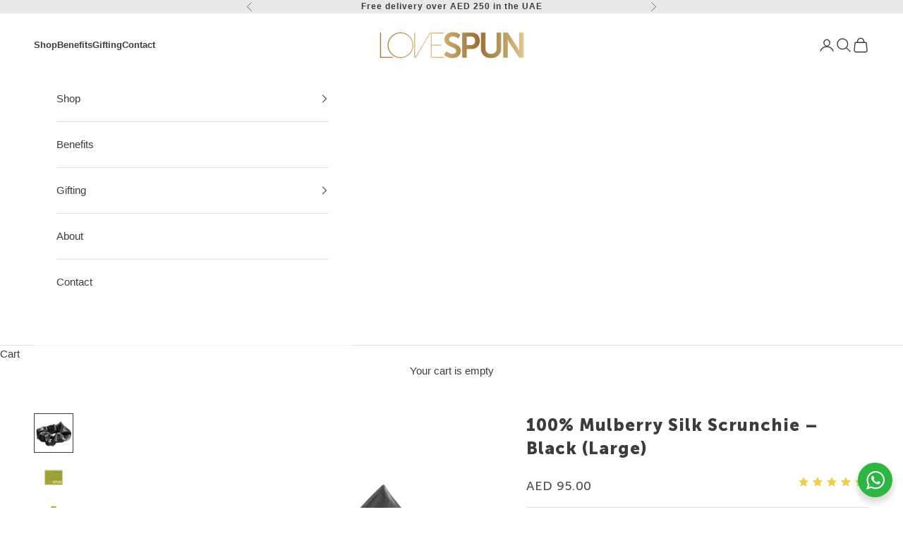

--- FILE ---
content_type: text/html; charset=utf-8
request_url: https://lovespun.com/products/scrunchies-big
body_size: 32873
content:
<!doctype html>

<html lang="en" dir="ltr">
  <head>
    <meta charset="utf-8">
    <meta name="viewport" content="width=device-width, initial-scale=1.0, height=device-height, minimum-scale=1.0, maximum-scale=5.0">

    <title>100% Mulberry Silk Large Black Scrunchie in Dubai &amp; UAE</title><meta name="description" content="Shop Lovespun big 100% Mulberry silk scrunchie large black for frizz-free styling, gentle hair care &amp; chic, comfortable look in Dubai &amp; UAE."><link rel="canonical" href="https://lovespun.com/products/scrunchies-big"><link rel="shortcut icon" href="//lovespun.com/cdn/shop/files/fav1.jpg?v=1756988020&width=96">
      <link rel="apple-touch-icon" href="//lovespun.com/cdn/shop/files/fav1.jpg?v=1756988020&width=180"><link rel="preconnect" href="https://fonts.shopifycdn.com" crossorigin><meta property="og:type" content="product">
  <meta property="og:title" content="100% Mulberry Silk Scrunchie – Black (Large)">
  <meta property="product:price:amount" content="95.00">
  <meta property="product:price:currency" content="AED">
  <meta property="product:availability" content="in stock"><meta property="og:image" content="http://lovespun.com/cdn/shop/files/BLACKBIG_6f706b42-11e1-40fd-9d89-ba41192acaef.jpg?v=1753699545&width=2048">
  <meta property="og:image:secure_url" content="https://lovespun.com/cdn/shop/files/BLACKBIG_6f706b42-11e1-40fd-9d89-ba41192acaef.jpg?v=1753699545&width=2048">
  <meta property="og:image:width" content="2852">
  <meta property="og:image:height" content="2852"><meta property="og:description" content="Shop Lovespun big 100% Mulberry silk scrunchie large black for frizz-free styling, gentle hair care &amp; chic, comfortable look in Dubai &amp; UAE."><meta property="og:url" content="https://lovespun.com/products/scrunchies-big">
<meta property="og:site_name" content="Lovespun"><meta name="twitter:card" content="summary"><meta name="twitter:title" content="100% Mulberry Silk Scrunchie – Black (Large)">
  <meta name="twitter:description" content="
DESCRIPTION
Protect your luscious locks for a lifetime with our 100% mulberry silk hair scrunchies. Woven from the finest, 22 momme silk, our soft scrunchies glide across your hair to prevent breakage, maintain moisture and keep hair looking healthy and shiny. It’s time to relish in a good hair day, every day.


BENEFITS

Silk retains moisture to keep hair shiny
Prevents hair-tugging to reduce breakage  
Prolongs the beauty of a blowout
Keeps hair smooth and detangled      



SPECIFICATIONS



SIZE 
15 X 15 CM, 6 X 6 INCHES LASTIC BAND FOR FLEXIBILITY


INCLUDES
1 SCRUNCHIE - BLACK


MATERIAL
LONG FIBRE GRADE 6A 100 % MULBERRY SILK


WEIGHT
22 MOMME


OTHERS

 NON-TOXIC DYES, CHEMICAL FREE



"><meta name="twitter:image" content="https://lovespun.com/cdn/shop/files/BLACKBIG_6f706b42-11e1-40fd-9d89-ba41192acaef.jpg?crop=center&height=1200&v=1753699545&width=1200">
  <meta name="twitter:image:alt" content="Large black mulberry silk scrunchie with smooth, glossy finish by Lovespun"><script async crossorigin fetchpriority="high" src="/cdn/shopifycloud/importmap-polyfill/es-modules-shim.2.4.0.js"></script>
<script type="application/ld+json">
{
  "@context": "https://schema.org",
  "@type": "Organization",
  "@id": "https://lovespun.com/#organization",
  "name": "Lovespun",
  "alternateName": "Lovespun Silk",
  "url": "https://lovespun.com/",
  "logo": "https://lovespun.com/cdn/shop/files/lovespun-logo.png",
  "image": "https://lovespun.com/cdn/shop/files/lovespun-logo.png",
  "description": "Lovespun is a UAE-based premium lifestyle and bedding brand offering 100% pure mulberry silk pillowcases, silk scrunchies, silk-filled pillows, luxury scented candles, and sleep accessories designed to enhance beauty, comfort, and well-being.",
  "foundingDate": "2021",
  "founder": {
    "@type": "Person",
    "name": "Aarti Panjabi",
    "jobTitle": "Founder and Marketing Head"
  },
  "brand": {
    "@type": "Brand",
    "name": "Lovespun"
  },
  "sameAs": [
    "https://www.instagram.com/lovespunsilk"
  ],
  "contactPoint": [
    {
      "@type": "ContactPoint",
      "contactType": "customer support",
      "email": "hello@lovespun.com",
      "telephone": "+971552728832",
      "availableLanguage": ["English"]
    }
  ],
  "address": {
    "@type": "PostalAddress",
    "addressCountry": "AE"
  }
}
</script>

<style>/* Typography (heading) */
  

/* Typography (body) */
  



:root {
    /* Container */
    --container-max-width: 100%;
    --container-xxs-max-width: 27.5rem; /* 440px */
    --container-xs-max-width: 42.5rem; /* 680px */
    --container-sm-max-width: 61.25rem; /* 980px */
    --container-md-max-width: 71.875rem; /* 1150px */
    --container-lg-max-width: 78.75rem; /* 1260px */
    --container-xl-max-width: 85rem; /* 1360px */
    --container-gutter: 1.25rem;

    --section-vertical-spacing: 2.5rem;
    --section-vertical-spacing-tight:2.5rem;

    --section-stack-gap:2.25rem;
    --section-stack-gap-tight:2.25rem;

    /* Form settings */
    --form-gap: 1.25rem; /* Gap between fieldset and submit button */
    --fieldset-gap: 1rem; /* Gap between each form input within a fieldset */
    --form-control-gap: 0.625rem; /* Gap between input and label (ignored for floating label) */
    --checkbox-control-gap: 0.75rem; /* Horizontal gap between checkbox and its associated label */
    --input-padding-block: 0.65rem; /* Vertical padding for input, textarea and native select */
    --input-padding-inline: 0.8rem; /* Horizontal padding for input, textarea and native select */
    --checkbox-size: 0.875rem; /* Size (width and height) for checkbox */

    /* Other sizes */
    --sticky-area-height: calc(var(--announcement-bar-is-sticky, 0) * var(--announcement-bar-height, 0px) + var(--header-is-sticky, 0) * var(--header-is-visible, 1) * var(--header-height, 0px));

    /* RTL support */
    --transform-logical-flip: 1;
    --transform-origin-start: left;
    --transform-origin-end: right;

    /**
     * ---------------------------------------------------------------------
     * TYPOGRAPHY
     * ---------------------------------------------------------------------
     */

    /* Font properties */
    --heading-font-family: Arial, sans-serif;
    --heading-font-weight: 400;
    --heading-font-style: normal;
    --heading-text-transform: uppercase;
    --heading-letter-spacing: 0.09em;
    --text-font-family: Arial, sans-serif;
    --text-font-weight: 400;
    --text-font-style: normal;
    --text-letter-spacing: 0.0em;
    --button-font: var(--text-font-style) var(--text-font-weight) var(--text-sm) / 1.65 var(--text-font-family);
    --button-text-transform: uppercase;
    --button-letter-spacing: 0.11em;

    /* Font sizes */--text-heading-size-factor: 0.8;
    --text-h1: max(0.6875rem, clamp(1.375rem, 1.146341463414634rem + 0.975609756097561vw, 2rem) * var(--text-heading-size-factor));
    --text-h2: max(0.6875rem, clamp(1.25rem, 1.0670731707317074rem + 0.7804878048780488vw, 1.75rem) * var(--text-heading-size-factor));
    --text-h3: max(0.6875rem, clamp(1.125rem, 1.0335365853658536rem + 0.3902439024390244vw, 1.375rem) * var(--text-heading-size-factor));
    --text-h4: max(0.6875rem, clamp(1rem, 0.9542682926829268rem + 0.1951219512195122vw, 1.125rem) * var(--text-heading-size-factor));
    --text-h5: calc(0.875rem * var(--text-heading-size-factor));
    --text-h6: calc(0.75rem * var(--text-heading-size-factor));

    --text-xs: 0.8125rem;
    --text-sm: 0.875rem;
    --text-base: 0.9375rem;
    --text-lg: 1.0625rem;
    --text-xl: 1.1875rem;

    /* Rounded variables (used for border radius) */
    --rounded-full: 9999px;
    --button-border-radius: 0.0rem;
    --input-border-radius: 0.0rem;

    /* Box shadow */
    --shadow-sm: 0 2px 8px rgb(0 0 0 / 0.05);
    --shadow: 0 5px 15px rgb(0 0 0 / 0.05);
    --shadow-md: 0 5px 30px rgb(0 0 0 / 0.05);
    --shadow-block: px px px rgb(var(--text-primary) / 0.0);

    /**
     * ---------------------------------------------------------------------
     * OTHER
     * ---------------------------------------------------------------------
     */

    --checkmark-svg-url: url(//lovespun.com/cdn/shop/t/2/assets/checkmark.svg?v=77552481021870063511753709156);
    --cursor-zoom-in-svg-url: url(//lovespun.com/cdn/shop/t/2/assets/cursor-zoom-in.svg?v=106864479909161190711753709156);
  }

  [dir="rtl"]:root {
    /* RTL support */
    --transform-logical-flip: -1;
    --transform-origin-start: right;
    --transform-origin-end: left;
  }

  @media screen and (min-width: 700px) {
    :root {
      /* Typography (font size) */
      --text-xs: 0.8125rem;
      --text-sm: 0.875rem;
      --text-base: 0.9375rem;
      --text-lg: 1.0625rem;
      --text-xl: 1.3125rem;

      /* Spacing settings */
      --container-gutter: 2rem;
    }
  }

  @media screen and (min-width: 1000px) {
    :root {
      /* Spacing settings */
      --container-gutter: 3rem;

      --section-vertical-spacing: 4rem;
      --section-vertical-spacing-tight: 4rem;

      --section-stack-gap:3rem;
      --section-stack-gap-tight:3rem;
    }
  }:root {/* Overlay used for modal */
    --page-overlay: 0 0 0 / 0.4;

    /* We use the first scheme background as default */
    --page-background: ;

    /* Product colors */
    --on-sale-text: 125 136 135;
    --on-sale-badge-background: 125 136 135;
    --on-sale-badge-text: 255 255 255;
    --sold-out-badge-background: 239 239 239;
    --sold-out-badge-text: 0 0 0 / 0.65;
    --custom-badge-background: 28 28 28;
    --custom-badge-text: 255 255 255;
    --star-color: 28 28 28;

    /* Status colors */
    --success-background: 212 227 203;
    --success-text: 48 122 7;
    --warning-background: 253 241 224;
    --warning-text: 237 138 0;
    --error-background: 243 204 204;
    --error-text: 203 43 43;
  }.color-scheme--scheme-1 {
      /* Color settings */--accent: 87 87 87;
      --text-color: 61 60 60;
      --background: 255 255 255 / 1.0;
      --background-without-opacity: 255 255 255;
      --background-gradient: ;--border-color: 226 226 226;/* Button colors */
      --button-background: 87 87 87;
      --button-text-color: 255 255 255;

      /* Circled buttons */
      --circle-button-background: 178 184 183;
      --circle-button-text-color: 255 255 255;
    }.shopify-section:has(.section-spacing.color-scheme--bg-54922f2e920ba8346f6dc0fba343d673) + .shopify-section:has(.section-spacing.color-scheme--bg-54922f2e920ba8346f6dc0fba343d673:not(.bordered-section)) .section-spacing {
      padding-block-start: 0;
    }.color-scheme--scheme-2 {
      /* Color settings */--accent: 87 87 87;
      --text-color: 61 60 60;
      --background: 247 247 247 / 1.0;
      --background-without-opacity: 247 247 247;
      --background-gradient: ;--border-color: 219 219 219;/* Button colors */
      --button-background: 87 87 87;
      --button-text-color: 255 255 255;

      /* Circled buttons */
      --circle-button-background: 255 255 255;
      --circle-button-text-color: 182 149 155;
    }.shopify-section:has(.section-spacing.color-scheme--bg-c109054e3491b0b6b2f5007c9507b997) + .shopify-section:has(.section-spacing.color-scheme--bg-c109054e3491b0b6b2f5007c9507b997:not(.bordered-section)) .section-spacing {
      padding-block-start: 0;
    }.color-scheme--scheme-3 {
      /* Color settings */--accent: 255 255 255;
      --text-color: 255 255 255;
      --background: 61 60 60 / 1.0;
      --background-without-opacity: 61 60 60;
      --background-gradient: ;--border-color: 90 89 89;/* Button colors */
      --button-background: 255 255 255;
      --button-text-color: 255 255 255;

      /* Circled buttons */
      --circle-button-background: 255 255 255;
      --circle-button-text-color: 28 28 28;
    }.shopify-section:has(.section-spacing.color-scheme--bg-523e59556da4fd4fa7d0e54b3028e2ba) + .shopify-section:has(.section-spacing.color-scheme--bg-523e59556da4fd4fa7d0e54b3028e2ba:not(.bordered-section)) .section-spacing {
      padding-block-start: 0;
    }.color-scheme--scheme-4 {
      /* Color settings */--accent: 255 255 255;
      --text-color: 255 255 255;
      --background: 0 0 0 / 0.0;
      --background-without-opacity: 0 0 0;
      --background-gradient: ;--border-color: 255 255 255;/* Button colors */
      --button-background: 255 255 255;
      --button-text-color: 61 60 60;

      /* Circled buttons */
      --circle-button-background: 255 255 255;
      --circle-button-text-color: 61 60 60;
    }.shopify-section:has(.section-spacing.color-scheme--bg-3671eee015764974ee0aef1536023e0f) + .shopify-section:has(.section-spacing.color-scheme--bg-3671eee015764974ee0aef1536023e0f:not(.bordered-section)) .section-spacing {
      padding-block-start: 0;
    }.color-scheme--scheme-f498feb3-df83-4628-b07d-554ec404a27c {
      /* Color settings */--accent: 255 255 255;
      --text-color: 61 60 60;
      --background: 214 197 202 / 1.0;
      --background-without-opacity: 214 197 202;
      --background-gradient: ;--border-color: 191 176 181;/* Button colors */
      --button-background: 255 255 255;
      --button-text-color: 61 60 60;

      /* Circled buttons */
      --circle-button-background: 180 141 75;
      --circle-button-text-color: 255 255 255;
    }.shopify-section:has(.section-spacing.color-scheme--bg-9b98ef9943886e375058dfccb88476b5) + .shopify-section:has(.section-spacing.color-scheme--bg-9b98ef9943886e375058dfccb88476b5:not(.bordered-section)) .section-spacing {
      padding-block-start: 0;
    }.color-scheme--scheme-4f6f4aea-4bb6-40b6-9a6c-8a2f114d6a81 {
      /* Color settings */--accent: 255 255 255;
      --text-color: 255 255 255;
      --background: 147 115 123 / 1.0;
      --background-without-opacity: 147 115 123;
      --background-gradient: ;--border-color: 163 136 143;/* Button colors */
      --button-background: 255 255 255;
      --button-text-color: 255 255 255;

      /* Circled buttons */
      --circle-button-background: 255 255 255;
      --circle-button-text-color: 0 0 0;
    }.shopify-section:has(.section-spacing.color-scheme--bg-72fe59c32eb4c9aea95c02571ab9fc91) + .shopify-section:has(.section-spacing.color-scheme--bg-72fe59c32eb4c9aea95c02571ab9fc91:not(.bordered-section)) .section-spacing {
      padding-block-start: 0;
    }.color-scheme--scheme-8560ff52-80c5-4ed7-b214-24335c0bdb69 {
      /* Color settings */--accent: 87 87 87;
      --text-color: 61 60 60;
      --background: 233 233 233 / 1.0;
      --background-without-opacity: 233 233 233;
      --background-gradient: ;--border-color: 207 207 207;/* Button colors */
      --button-background: 87 87 87;
      --button-text-color: 255 255 255;

      /* Circled buttons */
      --circle-button-background: 180 141 75;
      --circle-button-text-color: 255 255 255;
    }.shopify-section:has(.section-spacing.color-scheme--bg-19a3b39d3ef7faefc005eabfd860ae8f) + .shopify-section:has(.section-spacing.color-scheme--bg-19a3b39d3ef7faefc005eabfd860ae8f:not(.bordered-section)) .section-spacing {
      padding-block-start: 0;
    }.color-scheme--scheme-ff9ed15b-ace2-4c38-a543-391a63237cb2 {
      /* Color settings */--accent: 255 255 255;
      --text-color: 61 60 60;
      --background: 182 149 155 / 1.0;
      --background-without-opacity: 182 149 155;
      --background-gradient: ;--border-color: 164 136 141;/* Button colors */
      --button-background: 255 255 255;
      --button-text-color: 61 60 60;

      /* Circled buttons */
      --circle-button-background: 180 141 75;
      --circle-button-text-color: 255 255 255;
    }.shopify-section:has(.section-spacing.color-scheme--bg-7e8ea21e54b821768f9ac4e499708e1b) + .shopify-section:has(.section-spacing.color-scheme--bg-7e8ea21e54b821768f9ac4e499708e1b:not(.bordered-section)) .section-spacing {
      padding-block-start: 0;
    }.color-scheme--scheme-37e25de0-8abd-4440-b417-c1235040c25d {
      /* Color settings */--accent: 255 255 255;
      --text-color: 61 60 60;
      --background: 200 175 180 / 1.0;
      --background-without-opacity: 200 175 180;
      --background-gradient: ;--border-color: 179 158 162;/* Button colors */
      --button-background: 255 255 255;
      --button-text-color: 61 60 60;

      /* Circled buttons */
      --circle-button-background: 178 184 183;
      --circle-button-text-color: 255 255 255;
    }.shopify-section:has(.section-spacing.color-scheme--bg-ed4e088da2175fddcfda004d27f1849d) + .shopify-section:has(.section-spacing.color-scheme--bg-ed4e088da2175fddcfda004d27f1849d:not(.bordered-section)) .section-spacing {
      padding-block-start: 0;
    }.color-scheme--scheme-4f4bf82d-68b6-4396-adee-7be96fe1379a {
      /* Color settings */--accent: 180 141 75;
      --text-color: 255 255 255;
      --background: 178 184 183 / 1.0;
      --background-without-opacity: 178 184 183;
      --background-gradient: ;--border-color: 190 195 194;/* Button colors */
      --button-background: 180 141 75;
      --button-text-color: 255 255 255;

      /* Circled buttons */
      --circle-button-background: 180 141 75;
      --circle-button-text-color: 255 255 255;
    }.shopify-section:has(.section-spacing.color-scheme--bg-19878501e2adce7a4dafcdcbbe1cc29d) + .shopify-section:has(.section-spacing.color-scheme--bg-19878501e2adce7a4dafcdcbbe1cc29d:not(.bordered-section)) .section-spacing {
      padding-block-start: 0;
    }.color-scheme--scheme-df92aebf-b9df-4d01-a32a-7d67a3a5e167 {
      /* Color settings */--accent: 182 149 155;
      --text-color: 147 115 123;
      --background: 255 255 255 / 1.0;
      --background-without-opacity: 255 255 255;
      --background-gradient: ;--border-color: 239 234 235;/* Button colors */
      --button-background: 182 149 155;
      --button-text-color: 255 255 255;

      /* Circled buttons */
      --circle-button-background: 180 141 75;
      --circle-button-text-color: 255 255 255;
    }.shopify-section:has(.section-spacing.color-scheme--bg-54922f2e920ba8346f6dc0fba343d673) + .shopify-section:has(.section-spacing.color-scheme--bg-54922f2e920ba8346f6dc0fba343d673:not(.bordered-section)) .section-spacing {
      padding-block-start: 0;
    }.color-scheme--scheme-83441a87-5fc3-430c-ad0a-464872e08e87 {
      /* Color settings */--accent: 182 149 155;
      --text-color: 61 60 60;
      --background: 255 255 255 / 1.0;
      --background-without-opacity: 255 255 255;
      --background-gradient: ;--border-color: 226 226 226;/* Button colors */
      --button-background: 182 149 155;
      --button-text-color: 61 60 60;

      /* Circled buttons */
      --circle-button-background: 178 184 183;
      --circle-button-text-color: 255 255 255;
    }.shopify-section:has(.section-spacing.color-scheme--bg-54922f2e920ba8346f6dc0fba343d673) + .shopify-section:has(.section-spacing.color-scheme--bg-54922f2e920ba8346f6dc0fba343d673:not(.bordered-section)) .section-spacing {
      padding-block-start: 0;
    }.color-scheme--scheme-7214859b-3095-422c-af85-99aed28183f0 {
      /* Color settings */--accent: 87 87 87;
      --text-color: 255 255 255;
      --background: 125 136 135 / 1.0;
      --background-without-opacity: 125 136 135;
      --background-gradient: ;--border-color: 145 154 153;/* Button colors */
      --button-background: 87 87 87;
      --button-text-color: 255 255 255;

      /* Circled buttons */
      --circle-button-background: 178 184 183;
      --circle-button-text-color: 255 255 255;
    }.shopify-section:has(.section-spacing.color-scheme--bg-881301fedacc93da380e9813f703bb6c) + .shopify-section:has(.section-spacing.color-scheme--bg-881301fedacc93da380e9813f703bb6c:not(.bordered-section)) .section-spacing {
      padding-block-start: 0;
    }.color-scheme--dialog {
      /* Color settings */--accent: 87 87 87;
      --text-color: 61 60 60;
      --background: 247 247 247 / 1.0;
      --background-without-opacity: 247 247 247;
      --background-gradient: ;--border-color: 219 219 219;/* Button colors */
      --button-background: 87 87 87;
      --button-text-color: 255 255 255;

      /* Circled buttons */
      --circle-button-background: 255 255 255;
      --circle-button-text-color: 182 149 155;
    }
</style><script>
  // This allows to expose several variables to the global scope, to be used in scripts
  window.themeVariables = {
    settings: {
      showPageTransition: null,
      pageType: "product",
      moneyFormat: "AED {{amount}}",
      moneyWithCurrencyFormat: "AED {{amount}}",
      currencyCodeEnabled: false,
      cartType: "drawer",
      staggerMenuApparition: true
    },

    strings: {
      addedToCart: "Added to your cart!",
      closeGallery: "Close gallery",
      zoomGallery: "Zoom picture",
      errorGallery: "Image cannot be loaded",
      shippingEstimatorNoResults: "Sorry, we do not ship to your address.",
      shippingEstimatorOneResult: "There is one shipping rate for your address:",
      shippingEstimatorMultipleResults: "There are several shipping rates for your address:",
      shippingEstimatorError: "One or more error occurred while retrieving shipping rates:",
      next: "Next",
      previous: "Previous"
    },

    mediaQueries: {
      'sm': 'screen and (min-width: 700px)',
      'md': 'screen and (min-width: 1000px)',
      'lg': 'screen and (min-width: 1150px)',
      'xl': 'screen and (min-width: 1400px)',
      '2xl': 'screen and (min-width: 1600px)',
      'sm-max': 'screen and (max-width: 699px)',
      'md-max': 'screen and (max-width: 999px)',
      'lg-max': 'screen and (max-width: 1149px)',
      'xl-max': 'screen and (max-width: 1399px)',
      '2xl-max': 'screen and (max-width: 1599px)',
      'motion-safe': '(prefers-reduced-motion: no-preference)',
      'motion-reduce': '(prefers-reduced-motion: reduce)',
      'supports-hover': 'screen and (pointer: fine)',
      'supports-touch': 'screen and (hover: none)'
    }
  };</script><link href="//lovespun.com/cdn/shop/t/2/assets/custom.css?v=172576083007617075711766564590" rel="stylesheet" type="text/css" media="all" />
<script type="importmap">{
        "imports": {
          "vendor": "//lovespun.com/cdn/shop/t/2/assets/vendor.min.js?v=118757129943152772801752126375",
          "theme": "//lovespun.com/cdn/shop/t/2/assets/theme.js?v=120831487839789910711752126375",
          "photoswipe": "//lovespun.com/cdn/shop/t/2/assets/photoswipe.min.js?v=13374349288281597431752126375"
        }
      }
    </script>

    <script type="module" src="//lovespun.com/cdn/shop/t/2/assets/vendor.min.js?v=118757129943152772801752126375"></script>
    <script type="module" src="//lovespun.com/cdn/shop/t/2/assets/theme.js?v=120831487839789910711752126375"></script>

    <script>window.performance && window.performance.mark && window.performance.mark('shopify.content_for_header.start');</script><meta name="google-site-verification" content="43uYczDtEbcLcHoYYeKFZ93aeTbTQ3aB2f_zHP0MPwo">
<meta id="shopify-digital-wallet" name="shopify-digital-wallet" content="/69510299839/digital_wallets/dialog">
<link rel="alternate" type="application/json+oembed" href="https://lovespun.com/products/scrunchies-big.oembed">
<script async="async" src="/checkouts/internal/preloads.js?locale=en-AE"></script>
<script id="shopify-features" type="application/json">{"accessToken":"d6462b22e043c45ba847296a24a5b8a6","betas":["rich-media-storefront-analytics"],"domain":"lovespun.com","predictiveSearch":true,"shopId":69510299839,"locale":"en"}</script>
<script>var Shopify = Shopify || {};
Shopify.shop = "love-spun.myshopify.com";
Shopify.locale = "en";
Shopify.currency = {"active":"AED","rate":"1.0"};
Shopify.country = "AE";
Shopify.theme = {"name":"Prestige","id":143689154751,"schema_name":"Prestige","schema_version":"10.8.0","theme_store_id":855,"role":"main"};
Shopify.theme.handle = "null";
Shopify.theme.style = {"id":null,"handle":null};
Shopify.cdnHost = "lovespun.com/cdn";
Shopify.routes = Shopify.routes || {};
Shopify.routes.root = "/";</script>
<script type="module">!function(o){(o.Shopify=o.Shopify||{}).modules=!0}(window);</script>
<script>!function(o){function n(){var o=[];function n(){o.push(Array.prototype.slice.apply(arguments))}return n.q=o,n}var t=o.Shopify=o.Shopify||{};t.loadFeatures=n(),t.autoloadFeatures=n()}(window);</script>
<script id="shop-js-analytics" type="application/json">{"pageType":"product"}</script>
<script defer="defer" async type="module" src="//lovespun.com/cdn/shopifycloud/shop-js/modules/v2/client.init-shop-cart-sync_C5BV16lS.en.esm.js"></script>
<script defer="defer" async type="module" src="//lovespun.com/cdn/shopifycloud/shop-js/modules/v2/chunk.common_CygWptCX.esm.js"></script>
<script type="module">
  await import("//lovespun.com/cdn/shopifycloud/shop-js/modules/v2/client.init-shop-cart-sync_C5BV16lS.en.esm.js");
await import("//lovespun.com/cdn/shopifycloud/shop-js/modules/v2/chunk.common_CygWptCX.esm.js");

  window.Shopify.SignInWithShop?.initShopCartSync?.({"fedCMEnabled":true,"windoidEnabled":true});

</script>
<script>(function() {
  var isLoaded = false;
  function asyncLoad() {
    if (isLoaded) return;
    isLoaded = true;
    var urls = ["https:\/\/cdn.nfcube.com\/instafeed-379cb865013995b1c8edfd9c18c12ec6.js?shop=love-spun.myshopify.com"];
    for (var i = 0; i < urls.length; i++) {
      var s = document.createElement('script');
      s.type = 'text/javascript';
      s.async = true;
      s.src = urls[i];
      var x = document.getElementsByTagName('script')[0];
      x.parentNode.insertBefore(s, x);
    }
  };
  if(window.attachEvent) {
    window.attachEvent('onload', asyncLoad);
  } else {
    window.addEventListener('load', asyncLoad, false);
  }
})();</script>
<script id="__st">var __st={"a":69510299839,"offset":14400,"reqid":"a91da48c-47c8-4a07-bf86-ce81bea2ec8f-1768699925","pageurl":"lovespun.com\/products\/scrunchies-big","u":"8fff6340a42f","p":"product","rtyp":"product","rid":8154194673855};</script>
<script>window.ShopifyPaypalV4VisibilityTracking = true;</script>
<script id="captcha-bootstrap">!function(){'use strict';const t='contact',e='account',n='new_comment',o=[[t,t],['blogs',n],['comments',n],[t,'customer']],c=[[e,'customer_login'],[e,'guest_login'],[e,'recover_customer_password'],[e,'create_customer']],r=t=>t.map((([t,e])=>`form[action*='/${t}']:not([data-nocaptcha='true']) input[name='form_type'][value='${e}']`)).join(','),a=t=>()=>t?[...document.querySelectorAll(t)].map((t=>t.form)):[];function s(){const t=[...o],e=r(t);return a(e)}const i='password',u='form_key',d=['recaptcha-v3-token','g-recaptcha-response','h-captcha-response',i],f=()=>{try{return window.sessionStorage}catch{return}},m='__shopify_v',_=t=>t.elements[u];function p(t,e,n=!1){try{const o=window.sessionStorage,c=JSON.parse(o.getItem(e)),{data:r}=function(t){const{data:e,action:n}=t;return t[m]||n?{data:e,action:n}:{data:t,action:n}}(c);for(const[e,n]of Object.entries(r))t.elements[e]&&(t.elements[e].value=n);n&&o.removeItem(e)}catch(o){console.error('form repopulation failed',{error:o})}}const l='form_type',E='cptcha';function T(t){t.dataset[E]=!0}const w=window,h=w.document,L='Shopify',v='ce_forms',y='captcha';let A=!1;((t,e)=>{const n=(g='f06e6c50-85a8-45c8-87d0-21a2b65856fe',I='https://cdn.shopify.com/shopifycloud/storefront-forms-hcaptcha/ce_storefront_forms_captcha_hcaptcha.v1.5.2.iife.js',D={infoText:'Protected by hCaptcha',privacyText:'Privacy',termsText:'Terms'},(t,e,n)=>{const o=w[L][v],c=o.bindForm;if(c)return c(t,g,e,D).then(n);var r;o.q.push([[t,g,e,D],n]),r=I,A||(h.body.append(Object.assign(h.createElement('script'),{id:'captcha-provider',async:!0,src:r})),A=!0)});var g,I,D;w[L]=w[L]||{},w[L][v]=w[L][v]||{},w[L][v].q=[],w[L][y]=w[L][y]||{},w[L][y].protect=function(t,e){n(t,void 0,e),T(t)},Object.freeze(w[L][y]),function(t,e,n,w,h,L){const[v,y,A,g]=function(t,e,n){const i=e?o:[],u=t?c:[],d=[...i,...u],f=r(d),m=r(i),_=r(d.filter((([t,e])=>n.includes(e))));return[a(f),a(m),a(_),s()]}(w,h,L),I=t=>{const e=t.target;return e instanceof HTMLFormElement?e:e&&e.form},D=t=>v().includes(t);t.addEventListener('submit',(t=>{const e=I(t);if(!e)return;const n=D(e)&&!e.dataset.hcaptchaBound&&!e.dataset.recaptchaBound,o=_(e),c=g().includes(e)&&(!o||!o.value);(n||c)&&t.preventDefault(),c&&!n&&(function(t){try{if(!f())return;!function(t){const e=f();if(!e)return;const n=_(t);if(!n)return;const o=n.value;o&&e.removeItem(o)}(t);const e=Array.from(Array(32),(()=>Math.random().toString(36)[2])).join('');!function(t,e){_(t)||t.append(Object.assign(document.createElement('input'),{type:'hidden',name:u})),t.elements[u].value=e}(t,e),function(t,e){const n=f();if(!n)return;const o=[...t.querySelectorAll(`input[type='${i}']`)].map((({name:t})=>t)),c=[...d,...o],r={};for(const[a,s]of new FormData(t).entries())c.includes(a)||(r[a]=s);n.setItem(e,JSON.stringify({[m]:1,action:t.action,data:r}))}(t,e)}catch(e){console.error('failed to persist form',e)}}(e),e.submit())}));const S=(t,e)=>{t&&!t.dataset[E]&&(n(t,e.some((e=>e===t))),T(t))};for(const o of['focusin','change'])t.addEventListener(o,(t=>{const e=I(t);D(e)&&S(e,y())}));const B=e.get('form_key'),M=e.get(l),P=B&&M;t.addEventListener('DOMContentLoaded',(()=>{const t=y();if(P)for(const e of t)e.elements[l].value===M&&p(e,B);[...new Set([...A(),...v().filter((t=>'true'===t.dataset.shopifyCaptcha))])].forEach((e=>S(e,t)))}))}(h,new URLSearchParams(w.location.search),n,t,e,['guest_login'])})(!0,!0)}();</script>
<script integrity="sha256-4kQ18oKyAcykRKYeNunJcIwy7WH5gtpwJnB7kiuLZ1E=" data-source-attribution="shopify.loadfeatures" defer="defer" src="//lovespun.com/cdn/shopifycloud/storefront/assets/storefront/load_feature-a0a9edcb.js" crossorigin="anonymous"></script>
<script data-source-attribution="shopify.dynamic_checkout.dynamic.init">var Shopify=Shopify||{};Shopify.PaymentButton=Shopify.PaymentButton||{isStorefrontPortableWallets:!0,init:function(){window.Shopify.PaymentButton.init=function(){};var t=document.createElement("script");t.src="https://lovespun.com/cdn/shopifycloud/portable-wallets/latest/portable-wallets.en.js",t.type="module",document.head.appendChild(t)}};
</script>
<script data-source-attribution="shopify.dynamic_checkout.buyer_consent">
  function portableWalletsHideBuyerConsent(e){var t=document.getElementById("shopify-buyer-consent"),n=document.getElementById("shopify-subscription-policy-button");t&&n&&(t.classList.add("hidden"),t.setAttribute("aria-hidden","true"),n.removeEventListener("click",e))}function portableWalletsShowBuyerConsent(e){var t=document.getElementById("shopify-buyer-consent"),n=document.getElementById("shopify-subscription-policy-button");t&&n&&(t.classList.remove("hidden"),t.removeAttribute("aria-hidden"),n.addEventListener("click",e))}window.Shopify?.PaymentButton&&(window.Shopify.PaymentButton.hideBuyerConsent=portableWalletsHideBuyerConsent,window.Shopify.PaymentButton.showBuyerConsent=portableWalletsShowBuyerConsent);
</script>
<script data-source-attribution="shopify.dynamic_checkout.cart.bootstrap">document.addEventListener("DOMContentLoaded",(function(){function t(){return document.querySelector("shopify-accelerated-checkout-cart, shopify-accelerated-checkout")}if(t())Shopify.PaymentButton.init();else{new MutationObserver((function(e,n){t()&&(Shopify.PaymentButton.init(),n.disconnect())})).observe(document.body,{childList:!0,subtree:!0})}}));
</script>
<link id="shopify-accelerated-checkout-styles" rel="stylesheet" media="screen" href="https://lovespun.com/cdn/shopifycloud/portable-wallets/latest/accelerated-checkout-backwards-compat.css" crossorigin="anonymous">
<style id="shopify-accelerated-checkout-cart">
        #shopify-buyer-consent {
  margin-top: 1em;
  display: inline-block;
  width: 100%;
}

#shopify-buyer-consent.hidden {
  display: none;
}

#shopify-subscription-policy-button {
  background: none;
  border: none;
  padding: 0;
  text-decoration: underline;
  font-size: inherit;
  cursor: pointer;
}

#shopify-subscription-policy-button::before {
  box-shadow: none;
}

      </style>
<link rel="stylesheet" media="screen" href="//lovespun.com/cdn/shop/t/2/compiled_assets/styles.css?v=2008">
<script>window.performance && window.performance.mark && window.performance.mark('shopify.content_for_header.end');</script>
<link href="//lovespun.com/cdn/shop/t/2/assets/theme.css?v=59476350486779203171752126375" rel="stylesheet" type="text/css" media="all" /><!-- Google tag (gtag.js) --> 

<script async src="https://www.googletagmanager.com/gtag/js?id=G-YW891EMJJY"></script> 

<script> 

  window.dataLayer = window.dataLayer || []; 

  function gtag(){dataLayer.push(arguments);} 

  gtag('js', new Date()); 

  gtag('config', 'G-YW891EMJJY'); 

</script>  
<meta name="google-site-verification" content="43uYczDtEbcLcHoYYeKFZ93aeTbTQ3aB2f_zHP0MPwo" />  
<script type="text/javascript"> 

    (function(c,l,a,r,i,t,y){ 

        c[a]=c[a]||function(){(c[a].q=c[a].q||[]).push(arguments)}; 

        t=l.createElement(r);t.async=1;t.src="https://www.clarity.ms/tag/"+i; 

        y=l.getElementsByTagName(r)[0];y.parentNode.insertBefore(t,y); 

    })(window, document, "clarity", "script", "txo1rn3x7e"); 

</script> 
<!-- Google Tag Manager -->
<script>(function(w,d,s,l,i){w[l]=w[l]||[];w[l].push({'gtm.start':
new Date().getTime(),event:'gtm.js'});var f=d.getElementsByTagName(s)[0],
j=d.createElement(s),dl=l!='dataLayer'?'&l='+l:'';j.async=true;j.src=
'https://www.googletagmanager.com/gtm.js?id='+i+dl;f.parentNode.insertBefore(j,f);
})(window,document,'script','dataLayer','GTM-TW299QN2');</script>
<!-- End Google Tag Manager -->

  <!-- BEGIN app block: shopify://apps/klaviyo-email-marketing-sms/blocks/klaviyo-onsite-embed/2632fe16-c075-4321-a88b-50b567f42507 -->












  <script async src="https://static.klaviyo.com/onsite/js/SRtbjn/klaviyo.js?company_id=SRtbjn"></script>
  <script>!function(){if(!window.klaviyo){window._klOnsite=window._klOnsite||[];try{window.klaviyo=new Proxy({},{get:function(n,i){return"push"===i?function(){var n;(n=window._klOnsite).push.apply(n,arguments)}:function(){for(var n=arguments.length,o=new Array(n),w=0;w<n;w++)o[w]=arguments[w];var t="function"==typeof o[o.length-1]?o.pop():void 0,e=new Promise((function(n){window._klOnsite.push([i].concat(o,[function(i){t&&t(i),n(i)}]))}));return e}}})}catch(n){window.klaviyo=window.klaviyo||[],window.klaviyo.push=function(){var n;(n=window._klOnsite).push.apply(n,arguments)}}}}();</script>

  
    <script id="viewed_product">
      if (item == null) {
        var _learnq = _learnq || [];

        var MetafieldReviews = null
        var MetafieldYotpoRating = null
        var MetafieldYotpoCount = null
        var MetafieldLooxRating = null
        var MetafieldLooxCount = null
        var okendoProduct = null
        var okendoProductReviewCount = null
        var okendoProductReviewAverageValue = null
        try {
          // The following fields are used for Customer Hub recently viewed in order to add reviews.
          // This information is not part of __kla_viewed. Instead, it is part of __kla_viewed_reviewed_items
          MetafieldReviews = {};
          MetafieldYotpoRating = null
          MetafieldYotpoCount = null
          MetafieldLooxRating = null
          MetafieldLooxCount = null

          okendoProduct = null
          // If the okendo metafield is not legacy, it will error, which then requires the new json formatted data
          if (okendoProduct && 'error' in okendoProduct) {
            okendoProduct = null
          }
          okendoProductReviewCount = okendoProduct ? okendoProduct.reviewCount : null
          okendoProductReviewAverageValue = okendoProduct ? okendoProduct.reviewAverageValue : null
        } catch (error) {
          console.error('Error in Klaviyo onsite reviews tracking:', error);
        }

        var item = {
          Name: "100% Mulberry Silk Scrunchie – Black (Large)",
          ProductID: 8154194673855,
          Categories: ["Silk Scrunchies"],
          ImageURL: "https://lovespun.com/cdn/shop/files/BLACKBIG_6f706b42-11e1-40fd-9d89-ba41192acaef_grande.jpg?v=1753699545",
          URL: "https://lovespun.com/products/scrunchies-big",
          Brand: "Lovespun Store",
          Price: "AED 95.00",
          Value: "95.00",
          CompareAtPrice: "AED 0.00"
        };
        _learnq.push(['track', 'Viewed Product', item]);
        _learnq.push(['trackViewedItem', {
          Title: item.Name,
          ItemId: item.ProductID,
          Categories: item.Categories,
          ImageUrl: item.ImageURL,
          Url: item.URL,
          Metadata: {
            Brand: item.Brand,
            Price: item.Price,
            Value: item.Value,
            CompareAtPrice: item.CompareAtPrice
          },
          metafields:{
            reviews: MetafieldReviews,
            yotpo:{
              rating: MetafieldYotpoRating,
              count: MetafieldYotpoCount,
            },
            loox:{
              rating: MetafieldLooxRating,
              count: MetafieldLooxCount,
            },
            okendo: {
              rating: okendoProductReviewAverageValue,
              count: okendoProductReviewCount,
            }
          }
        }]);
      }
    </script>
  




  <script>
    window.klaviyoReviewsProductDesignMode = false
  </script>







<!-- END app block --><link href="https://monorail-edge.shopifysvc.com" rel="dns-prefetch">
<script>(function(){if ("sendBeacon" in navigator && "performance" in window) {try {var session_token_from_headers = performance.getEntriesByType('navigation')[0].serverTiming.find(x => x.name == '_s').description;} catch {var session_token_from_headers = undefined;}var session_cookie_matches = document.cookie.match(/_shopify_s=([^;]*)/);var session_token_from_cookie = session_cookie_matches && session_cookie_matches.length === 2 ? session_cookie_matches[1] : "";var session_token = session_token_from_headers || session_token_from_cookie || "";function handle_abandonment_event(e) {var entries = performance.getEntries().filter(function(entry) {return /monorail-edge.shopifysvc.com/.test(entry.name);});if (!window.abandonment_tracked && entries.length === 0) {window.abandonment_tracked = true;var currentMs = Date.now();var navigation_start = performance.timing.navigationStart;var payload = {shop_id: 69510299839,url: window.location.href,navigation_start,duration: currentMs - navigation_start,session_token,page_type: "product"};window.navigator.sendBeacon("https://monorail-edge.shopifysvc.com/v1/produce", JSON.stringify({schema_id: "online_store_buyer_site_abandonment/1.1",payload: payload,metadata: {event_created_at_ms: currentMs,event_sent_at_ms: currentMs}}));}}window.addEventListener('pagehide', handle_abandonment_event);}}());</script>
<script id="web-pixels-manager-setup">(function e(e,d,r,n,o){if(void 0===o&&(o={}),!Boolean(null===(a=null===(i=window.Shopify)||void 0===i?void 0:i.analytics)||void 0===a?void 0:a.replayQueue)){var i,a;window.Shopify=window.Shopify||{};var t=window.Shopify;t.analytics=t.analytics||{};var s=t.analytics;s.replayQueue=[],s.publish=function(e,d,r){return s.replayQueue.push([e,d,r]),!0};try{self.performance.mark("wpm:start")}catch(e){}var l=function(){var e={modern:/Edge?\/(1{2}[4-9]|1[2-9]\d|[2-9]\d{2}|\d{4,})\.\d+(\.\d+|)|Firefox\/(1{2}[4-9]|1[2-9]\d|[2-9]\d{2}|\d{4,})\.\d+(\.\d+|)|Chrom(ium|e)\/(9{2}|\d{3,})\.\d+(\.\d+|)|(Maci|X1{2}).+ Version\/(15\.\d+|(1[6-9]|[2-9]\d|\d{3,})\.\d+)([,.]\d+|)( \(\w+\)|)( Mobile\/\w+|) Safari\/|Chrome.+OPR\/(9{2}|\d{3,})\.\d+\.\d+|(CPU[ +]OS|iPhone[ +]OS|CPU[ +]iPhone|CPU IPhone OS|CPU iPad OS)[ +]+(15[._]\d+|(1[6-9]|[2-9]\d|\d{3,})[._]\d+)([._]\d+|)|Android:?[ /-](13[3-9]|1[4-9]\d|[2-9]\d{2}|\d{4,})(\.\d+|)(\.\d+|)|Android.+Firefox\/(13[5-9]|1[4-9]\d|[2-9]\d{2}|\d{4,})\.\d+(\.\d+|)|Android.+Chrom(ium|e)\/(13[3-9]|1[4-9]\d|[2-9]\d{2}|\d{4,})\.\d+(\.\d+|)|SamsungBrowser\/([2-9]\d|\d{3,})\.\d+/,legacy:/Edge?\/(1[6-9]|[2-9]\d|\d{3,})\.\d+(\.\d+|)|Firefox\/(5[4-9]|[6-9]\d|\d{3,})\.\d+(\.\d+|)|Chrom(ium|e)\/(5[1-9]|[6-9]\d|\d{3,})\.\d+(\.\d+|)([\d.]+$|.*Safari\/(?![\d.]+ Edge\/[\d.]+$))|(Maci|X1{2}).+ Version\/(10\.\d+|(1[1-9]|[2-9]\d|\d{3,})\.\d+)([,.]\d+|)( \(\w+\)|)( Mobile\/\w+|) Safari\/|Chrome.+OPR\/(3[89]|[4-9]\d|\d{3,})\.\d+\.\d+|(CPU[ +]OS|iPhone[ +]OS|CPU[ +]iPhone|CPU IPhone OS|CPU iPad OS)[ +]+(10[._]\d+|(1[1-9]|[2-9]\d|\d{3,})[._]\d+)([._]\d+|)|Android:?[ /-](13[3-9]|1[4-9]\d|[2-9]\d{2}|\d{4,})(\.\d+|)(\.\d+|)|Mobile Safari.+OPR\/([89]\d|\d{3,})\.\d+\.\d+|Android.+Firefox\/(13[5-9]|1[4-9]\d|[2-9]\d{2}|\d{4,})\.\d+(\.\d+|)|Android.+Chrom(ium|e)\/(13[3-9]|1[4-9]\d|[2-9]\d{2}|\d{4,})\.\d+(\.\d+|)|Android.+(UC? ?Browser|UCWEB|U3)[ /]?(15\.([5-9]|\d{2,})|(1[6-9]|[2-9]\d|\d{3,})\.\d+)\.\d+|SamsungBrowser\/(5\.\d+|([6-9]|\d{2,})\.\d+)|Android.+MQ{2}Browser\/(14(\.(9|\d{2,})|)|(1[5-9]|[2-9]\d|\d{3,})(\.\d+|))(\.\d+|)|K[Aa][Ii]OS\/(3\.\d+|([4-9]|\d{2,})\.\d+)(\.\d+|)/},d=e.modern,r=e.legacy,n=navigator.userAgent;return n.match(d)?"modern":n.match(r)?"legacy":"unknown"}(),u="modern"===l?"modern":"legacy",c=(null!=n?n:{modern:"",legacy:""})[u],f=function(e){return[e.baseUrl,"/wpm","/b",e.hashVersion,"modern"===e.buildTarget?"m":"l",".js"].join("")}({baseUrl:d,hashVersion:r,buildTarget:u}),m=function(e){var d=e.version,r=e.bundleTarget,n=e.surface,o=e.pageUrl,i=e.monorailEndpoint;return{emit:function(e){var a=e.status,t=e.errorMsg,s=(new Date).getTime(),l=JSON.stringify({metadata:{event_sent_at_ms:s},events:[{schema_id:"web_pixels_manager_load/3.1",payload:{version:d,bundle_target:r,page_url:o,status:a,surface:n,error_msg:t},metadata:{event_created_at_ms:s}}]});if(!i)return console&&console.warn&&console.warn("[Web Pixels Manager] No Monorail endpoint provided, skipping logging."),!1;try{return self.navigator.sendBeacon.bind(self.navigator)(i,l)}catch(e){}var u=new XMLHttpRequest;try{return u.open("POST",i,!0),u.setRequestHeader("Content-Type","text/plain"),u.send(l),!0}catch(e){return console&&console.warn&&console.warn("[Web Pixels Manager] Got an unhandled error while logging to Monorail."),!1}}}}({version:r,bundleTarget:l,surface:e.surface,pageUrl:self.location.href,monorailEndpoint:e.monorailEndpoint});try{o.browserTarget=l,function(e){var d=e.src,r=e.async,n=void 0===r||r,o=e.onload,i=e.onerror,a=e.sri,t=e.scriptDataAttributes,s=void 0===t?{}:t,l=document.createElement("script"),u=document.querySelector("head"),c=document.querySelector("body");if(l.async=n,l.src=d,a&&(l.integrity=a,l.crossOrigin="anonymous"),s)for(var f in s)if(Object.prototype.hasOwnProperty.call(s,f))try{l.dataset[f]=s[f]}catch(e){}if(o&&l.addEventListener("load",o),i&&l.addEventListener("error",i),u)u.appendChild(l);else{if(!c)throw new Error("Did not find a head or body element to append the script");c.appendChild(l)}}({src:f,async:!0,onload:function(){if(!function(){var e,d;return Boolean(null===(d=null===(e=window.Shopify)||void 0===e?void 0:e.analytics)||void 0===d?void 0:d.initialized)}()){var d=window.webPixelsManager.init(e)||void 0;if(d){var r=window.Shopify.analytics;r.replayQueue.forEach((function(e){var r=e[0],n=e[1],o=e[2];d.publishCustomEvent(r,n,o)})),r.replayQueue=[],r.publish=d.publishCustomEvent,r.visitor=d.visitor,r.initialized=!0}}},onerror:function(){return m.emit({status:"failed",errorMsg:"".concat(f," has failed to load")})},sri:function(e){var d=/^sha384-[A-Za-z0-9+/=]+$/;return"string"==typeof e&&d.test(e)}(c)?c:"",scriptDataAttributes:o}),m.emit({status:"loading"})}catch(e){m.emit({status:"failed",errorMsg:(null==e?void 0:e.message)||"Unknown error"})}}})({shopId: 69510299839,storefrontBaseUrl: "https://lovespun.com",extensionsBaseUrl: "https://extensions.shopifycdn.com/cdn/shopifycloud/web-pixels-manager",monorailEndpoint: "https://monorail-edge.shopifysvc.com/unstable/produce_batch",surface: "storefront-renderer",enabledBetaFlags: ["2dca8a86"],webPixelsConfigList: [{"id":"1747714239","configuration":"{\"config\":\"{\\\"google_tag_ids\\\":[\\\"G-YW891EMJJY\\\",\\\"GT-PJNVS3V7\\\"],\\\"target_country\\\":\\\"AE\\\",\\\"gtag_events\\\":[{\\\"type\\\":\\\"search\\\",\\\"action_label\\\":\\\"G-YW891EMJJY\\\"},{\\\"type\\\":\\\"begin_checkout\\\",\\\"action_label\\\":\\\"G-YW891EMJJY\\\"},{\\\"type\\\":\\\"view_item\\\",\\\"action_label\\\":[\\\"G-YW891EMJJY\\\",\\\"MC-5C619LRF6P\\\"]},{\\\"type\\\":\\\"purchase\\\",\\\"action_label\\\":[\\\"G-YW891EMJJY\\\",\\\"MC-5C619LRF6P\\\"]},{\\\"type\\\":\\\"page_view\\\",\\\"action_label\\\":[\\\"G-YW891EMJJY\\\",\\\"MC-5C619LRF6P\\\"]},{\\\"type\\\":\\\"add_payment_info\\\",\\\"action_label\\\":\\\"G-YW891EMJJY\\\"},{\\\"type\\\":\\\"add_to_cart\\\",\\\"action_label\\\":\\\"G-YW891EMJJY\\\"}],\\\"enable_monitoring_mode\\\":false}\"}","eventPayloadVersion":"v1","runtimeContext":"OPEN","scriptVersion":"b2a88bafab3e21179ed38636efcd8a93","type":"APP","apiClientId":1780363,"privacyPurposes":[],"dataSharingAdjustments":{"protectedCustomerApprovalScopes":["read_customer_address","read_customer_email","read_customer_name","read_customer_personal_data","read_customer_phone"]}},{"id":"1427112127","configuration":"{\"pixel_id\":\"280774483456051\",\"pixel_type\":\"facebook_pixel\"}","eventPayloadVersion":"v1","runtimeContext":"OPEN","scriptVersion":"ca16bc87fe92b6042fbaa3acc2fbdaa6","type":"APP","apiClientId":2329312,"privacyPurposes":["ANALYTICS","MARKETING","SALE_OF_DATA"],"dataSharingAdjustments":{"protectedCustomerApprovalScopes":["read_customer_address","read_customer_email","read_customer_name","read_customer_personal_data","read_customer_phone"]}},{"id":"1331888319","configuration":"{\"accountID\":\"SRtbjn\",\"webPixelConfig\":\"eyJlbmFibGVBZGRlZFRvQ2FydEV2ZW50cyI6IHRydWV9\"}","eventPayloadVersion":"v1","runtimeContext":"STRICT","scriptVersion":"524f6c1ee37bacdca7657a665bdca589","type":"APP","apiClientId":123074,"privacyPurposes":["ANALYTICS","MARKETING"],"dataSharingAdjustments":{"protectedCustomerApprovalScopes":["read_customer_address","read_customer_email","read_customer_name","read_customer_personal_data","read_customer_phone"]}},{"id":"shopify-app-pixel","configuration":"{}","eventPayloadVersion":"v1","runtimeContext":"STRICT","scriptVersion":"0450","apiClientId":"shopify-pixel","type":"APP","privacyPurposes":["ANALYTICS","MARKETING"]},{"id":"shopify-custom-pixel","eventPayloadVersion":"v1","runtimeContext":"LAX","scriptVersion":"0450","apiClientId":"shopify-pixel","type":"CUSTOM","privacyPurposes":["ANALYTICS","MARKETING"]}],isMerchantRequest: false,initData: {"shop":{"name":"Lovespun","paymentSettings":{"currencyCode":"AED"},"myshopifyDomain":"love-spun.myshopify.com","countryCode":"AE","storefrontUrl":"https:\/\/lovespun.com"},"customer":null,"cart":null,"checkout":null,"productVariants":[{"price":{"amount":95.0,"currencyCode":"AED"},"product":{"title":"100% Mulberry Silk Scrunchie – Black (Large)","vendor":"Lovespun Store","id":"8154194673855","untranslatedTitle":"100% Mulberry Silk Scrunchie – Black (Large)","url":"\/products\/scrunchies-big","type":""},"id":"44392026079423","image":{"src":"\/\/lovespun.com\/cdn\/shop\/files\/BLACKBIG_6f706b42-11e1-40fd-9d89-ba41192acaef.jpg?v=1753699545"},"sku":null,"title":"Default Title","untranslatedTitle":"Default Title"}],"purchasingCompany":null},},"https://lovespun.com/cdn","fcfee988w5aeb613cpc8e4bc33m6693e112",{"modern":"","legacy":""},{"shopId":"69510299839","storefrontBaseUrl":"https:\/\/lovespun.com","extensionBaseUrl":"https:\/\/extensions.shopifycdn.com\/cdn\/shopifycloud\/web-pixels-manager","surface":"storefront-renderer","enabledBetaFlags":"[\"2dca8a86\"]","isMerchantRequest":"false","hashVersion":"fcfee988w5aeb613cpc8e4bc33m6693e112","publish":"custom","events":"[[\"page_viewed\",{}],[\"product_viewed\",{\"productVariant\":{\"price\":{\"amount\":95.0,\"currencyCode\":\"AED\"},\"product\":{\"title\":\"100% Mulberry Silk Scrunchie – Black (Large)\",\"vendor\":\"Lovespun Store\",\"id\":\"8154194673855\",\"untranslatedTitle\":\"100% Mulberry Silk Scrunchie – Black (Large)\",\"url\":\"\/products\/scrunchies-big\",\"type\":\"\"},\"id\":\"44392026079423\",\"image\":{\"src\":\"\/\/lovespun.com\/cdn\/shop\/files\/BLACKBIG_6f706b42-11e1-40fd-9d89-ba41192acaef.jpg?v=1753699545\"},\"sku\":null,\"title\":\"Default Title\",\"untranslatedTitle\":\"Default Title\"}}]]"});</script><script>
  window.ShopifyAnalytics = window.ShopifyAnalytics || {};
  window.ShopifyAnalytics.meta = window.ShopifyAnalytics.meta || {};
  window.ShopifyAnalytics.meta.currency = 'AED';
  var meta = {"product":{"id":8154194673855,"gid":"gid:\/\/shopify\/Product\/8154194673855","vendor":"Lovespun Store","type":"","handle":"scrunchies-big","variants":[{"id":44392026079423,"price":9500,"name":"100% Mulberry Silk Scrunchie – Black (Large)","public_title":null,"sku":null}],"remote":false},"page":{"pageType":"product","resourceType":"product","resourceId":8154194673855,"requestId":"a91da48c-47c8-4a07-bf86-ce81bea2ec8f-1768699925"}};
  for (var attr in meta) {
    window.ShopifyAnalytics.meta[attr] = meta[attr];
  }
</script>
<script class="analytics">
  (function () {
    var customDocumentWrite = function(content) {
      var jquery = null;

      if (window.jQuery) {
        jquery = window.jQuery;
      } else if (window.Checkout && window.Checkout.$) {
        jquery = window.Checkout.$;
      }

      if (jquery) {
        jquery('body').append(content);
      }
    };

    var hasLoggedConversion = function(token) {
      if (token) {
        return document.cookie.indexOf('loggedConversion=' + token) !== -1;
      }
      return false;
    }

    var setCookieIfConversion = function(token) {
      if (token) {
        var twoMonthsFromNow = new Date(Date.now());
        twoMonthsFromNow.setMonth(twoMonthsFromNow.getMonth() + 2);

        document.cookie = 'loggedConversion=' + token + '; expires=' + twoMonthsFromNow;
      }
    }

    var trekkie = window.ShopifyAnalytics.lib = window.trekkie = window.trekkie || [];
    if (trekkie.integrations) {
      return;
    }
    trekkie.methods = [
      'identify',
      'page',
      'ready',
      'track',
      'trackForm',
      'trackLink'
    ];
    trekkie.factory = function(method) {
      return function() {
        var args = Array.prototype.slice.call(arguments);
        args.unshift(method);
        trekkie.push(args);
        return trekkie;
      };
    };
    for (var i = 0; i < trekkie.methods.length; i++) {
      var key = trekkie.methods[i];
      trekkie[key] = trekkie.factory(key);
    }
    trekkie.load = function(config) {
      trekkie.config = config || {};
      trekkie.config.initialDocumentCookie = document.cookie;
      var first = document.getElementsByTagName('script')[0];
      var script = document.createElement('script');
      script.type = 'text/javascript';
      script.onerror = function(e) {
        var scriptFallback = document.createElement('script');
        scriptFallback.type = 'text/javascript';
        scriptFallback.onerror = function(error) {
                var Monorail = {
      produce: function produce(monorailDomain, schemaId, payload) {
        var currentMs = new Date().getTime();
        var event = {
          schema_id: schemaId,
          payload: payload,
          metadata: {
            event_created_at_ms: currentMs,
            event_sent_at_ms: currentMs
          }
        };
        return Monorail.sendRequest("https://" + monorailDomain + "/v1/produce", JSON.stringify(event));
      },
      sendRequest: function sendRequest(endpointUrl, payload) {
        // Try the sendBeacon API
        if (window && window.navigator && typeof window.navigator.sendBeacon === 'function' && typeof window.Blob === 'function' && !Monorail.isIos12()) {
          var blobData = new window.Blob([payload], {
            type: 'text/plain'
          });

          if (window.navigator.sendBeacon(endpointUrl, blobData)) {
            return true;
          } // sendBeacon was not successful

        } // XHR beacon

        var xhr = new XMLHttpRequest();

        try {
          xhr.open('POST', endpointUrl);
          xhr.setRequestHeader('Content-Type', 'text/plain');
          xhr.send(payload);
        } catch (e) {
          console.log(e);
        }

        return false;
      },
      isIos12: function isIos12() {
        return window.navigator.userAgent.lastIndexOf('iPhone; CPU iPhone OS 12_') !== -1 || window.navigator.userAgent.lastIndexOf('iPad; CPU OS 12_') !== -1;
      }
    };
    Monorail.produce('monorail-edge.shopifysvc.com',
      'trekkie_storefront_load_errors/1.1',
      {shop_id: 69510299839,
      theme_id: 143689154751,
      app_name: "storefront",
      context_url: window.location.href,
      source_url: "//lovespun.com/cdn/s/trekkie.storefront.cd680fe47e6c39ca5d5df5f0a32d569bc48c0f27.min.js"});

        };
        scriptFallback.async = true;
        scriptFallback.src = '//lovespun.com/cdn/s/trekkie.storefront.cd680fe47e6c39ca5d5df5f0a32d569bc48c0f27.min.js';
        first.parentNode.insertBefore(scriptFallback, first);
      };
      script.async = true;
      script.src = '//lovespun.com/cdn/s/trekkie.storefront.cd680fe47e6c39ca5d5df5f0a32d569bc48c0f27.min.js';
      first.parentNode.insertBefore(script, first);
    };
    trekkie.load(
      {"Trekkie":{"appName":"storefront","development":false,"defaultAttributes":{"shopId":69510299839,"isMerchantRequest":null,"themeId":143689154751,"themeCityHash":"9027868031304828761","contentLanguage":"en","currency":"AED","eventMetadataId":"7a4e77ea-2486-4745-b5d4-0d775b9deed9"},"isServerSideCookieWritingEnabled":true,"monorailRegion":"shop_domain","enabledBetaFlags":["65f19447"]},"Session Attribution":{},"S2S":{"facebookCapiEnabled":true,"source":"trekkie-storefront-renderer","apiClientId":580111}}
    );

    var loaded = false;
    trekkie.ready(function() {
      if (loaded) return;
      loaded = true;

      window.ShopifyAnalytics.lib = window.trekkie;

      var originalDocumentWrite = document.write;
      document.write = customDocumentWrite;
      try { window.ShopifyAnalytics.merchantGoogleAnalytics.call(this); } catch(error) {};
      document.write = originalDocumentWrite;

      window.ShopifyAnalytics.lib.page(null,{"pageType":"product","resourceType":"product","resourceId":8154194673855,"requestId":"a91da48c-47c8-4a07-bf86-ce81bea2ec8f-1768699925","shopifyEmitted":true});

      var match = window.location.pathname.match(/checkouts\/(.+)\/(thank_you|post_purchase)/)
      var token = match? match[1]: undefined;
      if (!hasLoggedConversion(token)) {
        setCookieIfConversion(token);
        window.ShopifyAnalytics.lib.track("Viewed Product",{"currency":"AED","variantId":44392026079423,"productId":8154194673855,"productGid":"gid:\/\/shopify\/Product\/8154194673855","name":"100% Mulberry Silk Scrunchie – Black (Large)","price":"95.00","sku":null,"brand":"Lovespun Store","variant":null,"category":"","nonInteraction":true,"remote":false},undefined,undefined,{"shopifyEmitted":true});
      window.ShopifyAnalytics.lib.track("monorail:\/\/trekkie_storefront_viewed_product\/1.1",{"currency":"AED","variantId":44392026079423,"productId":8154194673855,"productGid":"gid:\/\/shopify\/Product\/8154194673855","name":"100% Mulberry Silk Scrunchie – Black (Large)","price":"95.00","sku":null,"brand":"Lovespun Store","variant":null,"category":"","nonInteraction":true,"remote":false,"referer":"https:\/\/lovespun.com\/products\/scrunchies-big"});
      }
    });


        var eventsListenerScript = document.createElement('script');
        eventsListenerScript.async = true;
        eventsListenerScript.src = "//lovespun.com/cdn/shopifycloud/storefront/assets/shop_events_listener-3da45d37.js";
        document.getElementsByTagName('head')[0].appendChild(eventsListenerScript);

})();</script>
<script
  defer
  src="https://lovespun.com/cdn/shopifycloud/perf-kit/shopify-perf-kit-3.0.4.min.js"
  data-application="storefront-renderer"
  data-shop-id="69510299839"
  data-render-region="gcp-us-central1"
  data-page-type="product"
  data-theme-instance-id="143689154751"
  data-theme-name="Prestige"
  data-theme-version="10.8.0"
  data-monorail-region="shop_domain"
  data-resource-timing-sampling-rate="10"
  data-shs="true"
  data-shs-beacon="true"
  data-shs-export-with-fetch="true"
  data-shs-logs-sample-rate="1"
  data-shs-beacon-endpoint="https://lovespun.com/api/collect"
></script>
</head>

  

  <body class="tp-product-scrunchies features--button-transition features--zoom-image  color-scheme color-scheme--scheme-1  ">
   <!-- Google Tag Manager (noscript) -->
<noscript><iframe src="https://www.googletagmanager.com/ns.html?id=GTM-TW299QN2"
height="0" width="0" style="display:none;visibility:hidden"></iframe></noscript>
<!-- End Google Tag Manager (noscript) --><template id="drawer-default-template">
  <div part="base">
    <div part="overlay"></div>

    <div part="content">
      <header part="header">
        <slot name="header"></slot>

        <dialog-close-button style="display: contents">
          <button type="button" part="close-button tap-area" aria-label="Close"><svg aria-hidden="true" focusable="false" fill="none" width="14" class="icon icon-close" viewBox="0 0 16 16">
      <path d="m1 1 14 14M1 15 15 1" stroke="currentColor" stroke-width="1.4"/>
    </svg>

  </button>
        </dialog-close-button>
      </header>

      <div part="body">
        <slot></slot>
      </div>

      <footer part="footer">
        <slot name="footer"></slot>
      </footer>
    </div>
  </div>
</template><template id="modal-default-template">
  <div part="base">
    <div part="overlay"></div>

    <div part="content">
      <header part="header">
        <slot name="header"></slot>

        <dialog-close-button style="display: contents">
          <button type="button" part="close-button tap-area" aria-label="Close"><svg aria-hidden="true" focusable="false" fill="none" width="14" class="icon icon-close" viewBox="0 0 16 16">
      <path d="m1 1 14 14M1 15 15 1" stroke="currentColor" stroke-width="1.4"/>
    </svg>

  </button>
        </dialog-close-button>
      </header>

      <div part="body">
        <slot></slot>
      </div>
    </div>
  </div>
</template><template id="popover-default-template">
  <div part="base">
    <div part="overlay"></div>

    <div part="content">
      <header part="header">
        <slot name="header"></slot>

        <dialog-close-button style="display: contents">
          <button type="button" part="close-button tap-area" aria-label="Close"><svg aria-hidden="true" focusable="false" fill="none" width="14" class="icon icon-close" viewBox="0 0 16 16">
      <path d="m1 1 14 14M1 15 15 1" stroke="currentColor" stroke-width="1.4"/>
    </svg>

  </button>
        </dialog-close-button>
      </header>

      <div part="body">
        <slot></slot>
      </div>
    </div>
  </div>
</template><template id="header-search-default-template">
  <div part="base">
    <div part="overlay"></div>

    <div part="content">
      <slot></slot>
    </div>
  </div>
</template><template id="video-media-default-template">
  <slot></slot>

  <svg part="play-button" fill="none" width="48" height="48" viewBox="0 0 48 48">
    <path fill-rule="evenodd" clip-rule="evenodd" d="M48 24c0 13.255-10.745 24-24 24S0 37.255 0 24 10.745 0 24 0s24 10.745 24 24Zm-18 0-9-6.6v13.2l9-6.6Z" fill="var(--play-button-background, #ffffff)"/>
  </svg>
</template><loading-bar class="loading-bar" aria-hidden="true"></loading-bar>
    <a href="#main" allow-hash-change class="skip-to-content sr-only">Skip to content</a>

    <span id="header-scroll-tracker" style="position: absolute; width: 1px; height: 1px; top: var(--header-scroll-tracker-offset, 10px); left: 0;"></span><!-- BEGIN sections: header-group -->
<aside id="shopify-section-sections--18340414652607__announcement-bar" class="shopify-section shopify-section-group-header-group shopify-section--announcement-bar"><style>
    :root {
      --announcement-bar-is-sticky: 0;--header-scroll-tracker-offset: var(--announcement-bar-height);}#shopify-section-sections--18340414652607__announcement-bar {
      --announcement-bar-font-size: 0.625rem;
    }

    @media screen and (min-width: 999px) {
      #shopify-section-sections--18340414652607__announcement-bar {
        --announcement-bar-font-size: 0.75rem;
      }
    }
  </style>

  <height-observer variable="announcement-bar">
    <div class="announcement-bar color-scheme color-scheme--scheme-8560ff52-80c5-4ed7-b214-24335c0bdb69"><carousel-prev-button aria-controls="carousel-sections--18340414652607__announcement-bar" class="contents">
          <button type="button" class="tap-area">
            <span class="sr-only">Previous</span><svg aria-hidden="true" focusable="false" fill="none" width="12" class="icon icon-arrow-left  icon--direction-aware" viewBox="0 0 16 18">
      <path d="M11 1 3 9l8 8" stroke="currentColor" stroke-linecap="square"/>
    </svg></button>
        </carousel-prev-button><announcement-bar-carousel allow-swipe autoplay="5" id="carousel-sections--18340414652607__announcement-bar" class="announcement-bar__carousel"><p class="prose heading is-selected" >Free delivery over AED 250 in the UAE</p><p class="prose heading " >Enjoy same day delivery in Dubai</p></announcement-bar-carousel><carousel-next-button aria-controls="carousel-sections--18340414652607__announcement-bar" class="contents">
          <button type="button" class="tap-area">
            <span class="sr-only">Next</span><svg aria-hidden="true" focusable="false" fill="none" width="12" class="icon icon-arrow-right  icon--direction-aware" viewBox="0 0 16 18">
      <path d="m5 17 8-8-8-8" stroke="currentColor" stroke-linecap="square"/>
    </svg></button>
        </carousel-next-button></div>
  </height-observer>

  <script>
    document.documentElement.style.setProperty('--announcement-bar-height', `${document.getElementById('shopify-section-sections--18340414652607__announcement-bar').clientHeight.toFixed(2)}px`);
  </script><style> #shopify-section-sections--18340414652607__announcement-bar p.prose.heading {font-weight: 600; letter-spacing: 1px;} </style></aside><header id="shopify-section-sections--18340414652607__header" class="shopify-section shopify-section-group-header-group shopify-section--header"><style>
  :root {
    --header-is-sticky: 1;
  }

  #shopify-section-sections--18340414652607__header {
    --header-grid: "primary-nav logo secondary-nav" / minmax(0, 1fr) auto minmax(0, 1fr);
    --header-padding-block: 1rem;
    --header-transparent-header-text-color: 255 255 255;
    --header-separation-border-color: 61 60 60 / 0.15;

    position: relative;
    z-index: 4;
  }

  @media screen and (min-width: 700px) {
    #shopify-section-sections--18340414652607__header {
      --header-padding-block: 1.6rem;
    }
  }

  @media screen and (min-width: 1000px) {
    #shopify-section-sections--18340414652607__header {}
  }#shopify-section-sections--18340414652607__header {
      position: sticky;
      top: 0;
    }

    .shopify-section--announcement-bar ~ #shopify-section-sections--18340414652607__header {
      top: calc(var(--announcement-bar-is-sticky, 0) * var(--announcement-bar-height, 0px));
    }#shopify-section-sections--18340414652607__header {
      --header-logo-width: 130px;
    }

    @media screen and (min-width: 700px) {
      #shopify-section-sections--18340414652607__header {
        --header-logo-width: 205px;
      }
    }</style>

<height-observer variable="header">
  <x-header hide-on-scroll class="header color-scheme color-scheme--scheme-1">
      <a href="/" class="header__logo"><span class="sr-only">Lovespun</span><img src="//lovespun.com/cdn/shop/files/lovespun-logo.png?v=1752475762&amp;width=871" alt="" srcset="//lovespun.com/cdn/shop/files/lovespun-logo.png?v=1752475762&amp;width=410 410w, //lovespun.com/cdn/shop/files/lovespun-logo.png?v=1752475762&amp;width=615 615w" width="871" height="161" sizes="205px" class="header__logo-image"><img src="//lovespun.com/cdn/shop/files/lovespun-logo.png?v=1752475762&amp;width=871" alt="" srcset="//lovespun.com/cdn/shop/files/lovespun-logo.png?v=1752475762&amp;width=410 410w, //lovespun.com/cdn/shop/files/lovespun-logo.png?v=1752475762&amp;width=615 615w" width="871" height="161" sizes="205px" class="header__logo-image header__logo-image--transparent"></a>
    
<nav class="header__primary-nav " aria-label="Primary navigation">
        <button type="button" aria-controls="sidebar-menu" class="md:hidden">
          <span class="sr-only">Navigation menu</span><svg aria-hidden="true" fill="none" focusable="false" width="24" class="header__nav-icon icon icon-hamburger" viewBox="0 0 24 24">
      <path d="M1 19h22M1 12h22M1 5h22" stroke="currentColor" stroke-width="1.4" stroke-linecap="square"/>
    </svg></button><ul class="contents unstyled-list md-max:hidden">

              <li class="header__primary-nav-item" data-title="Shop">
                    <mega-menu-disclosure follow-summary-link trigger="hover" class="contents"><details class="header__menu-disclosure">
                      <summary data-follow-link="#" class="h6">Shop</summary><div class="mega-menu " ><ul class="mega-menu__linklist unstyled-list"><li class="v-stack justify-items-start gap-5">
          <a href="#" class="h6">Shop</a><ul class="v-stack gap-2.5 unstyled-list"><li>
                  <a href="/collections/silk-pillowcases" class="link-faded">Silk Pillowcases</a>
                </li><li>
                  <a href="/collections/silk-eye-masks" class="link-faded">Silk Eye Masks</a>
                </li><li>
                  <a href="/collections/silk-filled-pillows" class="link-faded">Silk Filled Pillows</a>
                </li></ul></li><li class="v-stack justify-items-start gap-5">
          <a href="#" class="h6">Shop</a><ul class="v-stack gap-2.5 unstyled-list"><li>
                  <a href="/collections/silk-scrunchies" class="link-faded">Silk Scrunchies</a>
                </li><li>
                  <a href="/collections/silk-bedding" class="link-faded">Silk Bedding</a>
                </li><li>
                  <a href="/collections/accessories" class="link-faded">Accessories</a>
                </li></ul></li></ul><div class="mega-menu__promo"><a href="/pages/about" class="v-stack justify-items-center gap-4 sm:gap-5 group"><div class="overflow-hidden"><img src="//lovespun.com/cdn/shop/files/about.webp?v=1756111986&amp;width=500" alt="" srcset="//lovespun.com/cdn/shop/files/about.webp?v=1756111986&amp;width=315 315w" width="500" height="500" loading="lazy" sizes="315px" class="zoom-image group-hover:zoom"></div><div class="v-stack text-center gap-2.5"><p class="h6">Our Story</p><p class="smallcaps text-xs text-subdued">Becoming your best.</p></div></a><a href="/collections/silk-filled-pillows" class="v-stack justify-items-center gap-4 sm:gap-5 group"><div class="overflow-hidden"><img src="//lovespun.com/cdn/shop/files/mulberry-silk-filled-pillow-insert-g_1_1cac7b7a-2c30-4865-aa88-46d37e999510.webp?v=1766124459&amp;width=600" alt="Beautiful 100% MULBERRY SILK FIBER FILLED PILLOW By Lovespun" srcset="//lovespun.com/cdn/shop/files/mulberry-silk-filled-pillow-insert-g_1_1cac7b7a-2c30-4865-aa88-46d37e999510.webp?v=1766124459&amp;width=315 315w" width="600" height="600" loading="lazy" sizes="315px" class="zoom-image group-hover:zoom"></div><div class="v-stack text-center gap-2.5"><p class="h6">New In</p><p class="smallcaps text-xs text-subdued">100% Mulberry Silk Fiber Filled Pillows.</p></div></a></div></div></details></mega-menu-disclosure></li>

              <li class="header__primary-nav-item" data-title="Benefits"><a href="/pages/benefits" class="block h6" >Benefits</a></li>

              <li class="header__primary-nav-item" data-title="Gifting"><dropdown-menu-disclosure follow-summary-link trigger="hover"><details class="header__menu-disclosure">
                      <summary data-follow-link="/collections/ready-to-celebrate-that-special-someone" class="h6">Gifting</summary><ul class="header__dropdown-menu header__dropdown-menu--restrictable unstyled-list" role="list"><li><a href="/products/gift-card" class="link-faded-reverse" >Gift Card</a></li><li><a href="/collections/ready-to-celebrate-that-special-someone" class="link-faded-reverse" >Gift Sets</a></li><li><a href="/collections/candles" class="link-faded-reverse" >Candles</a></li><li><a href="/pages/bulk-gifting" class="link-faded-reverse" >Bulk Gifting</a></li></ul></details></dropdown-menu-disclosure></li>

              <li class="header__primary-nav-item" data-title="Contact"><a href="/pages/contact" class="block h6" >Contact</a></li></ul></nav><nav class="header__secondary-nav" aria-label="Secondary navigation"><ul class="contents unstyled-list"><li class="header__account-link sm-max:hidden">
            <a href="https://shopify.com/69510299839/account?locale=en&region_country=AE">
              <span class="sr-only">Login</span><svg aria-hidden="true" fill="none" focusable="false" width="24" class="header__nav-icon icon icon-account" viewBox="0 0 24 24">
      <path d="M16.125 8.75c-.184 2.478-2.063 4.5-4.125 4.5s-3.944-2.021-4.125-4.5c-.187-2.578 1.64-4.5 4.125-4.5 2.484 0 4.313 1.969 4.125 4.5Z" stroke="currentColor" stroke-width="1.4" stroke-linecap="round" stroke-linejoin="round"/>
      <path d="M3.017 20.747C3.783 16.5 7.922 14.25 12 14.25s8.217 2.25 8.984 6.497" stroke="currentColor" stroke-width="1.4" stroke-miterlimit="10"/>
    </svg></a>
          </li><li class="header__search-link">
            <a href="/search" aria-controls="header-search-sections--18340414652607__header">
              <span class="sr-only">Search</span><svg aria-hidden="true" fill="none" focusable="false" width="24" class="header__nav-icon icon icon-search" viewBox="0 0 24 24">
      <path d="M10.364 3a7.364 7.364 0 1 0 0 14.727 7.364 7.364 0 0 0 0-14.727Z" stroke="currentColor" stroke-width="1.4" stroke-miterlimit="10"/>
      <path d="M15.857 15.858 21 21.001" stroke="currentColor" stroke-width="1.4" stroke-miterlimit="10" stroke-linecap="round"/>
    </svg></a>
          </li><li class="relative header__cart-link">
          <a href="/cart" aria-controls="cart-drawer" data-no-instant>
            <span class="sr-only">Cart</span><svg aria-hidden="true" fill="none" focusable="false" width="24" class="header__nav-icon icon icon-cart" viewBox="0 0 24 24"><path d="M4.75 8.25A.75.75 0 0 0 4 9L3 19.125c0 1.418 1.207 2.625 2.625 2.625h12.75c1.418 0 2.625-1.149 2.625-2.566L20 9a.75.75 0 0 0-.75-.75H4.75Zm2.75 0v-1.5a4.5 4.5 0 0 1 4.5-4.5v0a4.5 4.5 0 0 1 4.5 4.5v1.5" stroke="currentColor" stroke-width="1.4" stroke-linecap="round" stroke-linejoin="round"/></svg><cart-dot class="header__cart-dot  "></cart-dot>
          </a>
        </li>
      </ul>
    </nav><header-search id="header-search-sections--18340414652607__header" class="header-search">
  <div class="container">
    <form id="predictive-search-form" action="/search" method="GET" aria-owns="header-predictive-search" class="header-search__form" role="search">
      <div class="header-search__form-control"><svg aria-hidden="true" fill="none" focusable="false" width="20" class="icon icon-search" viewBox="0 0 24 24">
      <path d="M10.364 3a7.364 7.364 0 1 0 0 14.727 7.364 7.364 0 0 0 0-14.727Z" stroke="currentColor" stroke-width="1.4" stroke-miterlimit="10"/>
      <path d="M15.857 15.858 21 21.001" stroke="currentColor" stroke-width="1.4" stroke-miterlimit="10" stroke-linecap="round"/>
    </svg><input type="search" name="q" spellcheck="false" class="header-search__input h5 sm:h4" aria-label="Search" placeholder="Search for...">

        <dialog-close-button class="contents">
          <button type="button">
            <span class="sr-only">Close</span><svg aria-hidden="true" focusable="false" fill="none" width="16" class="icon icon-close" viewBox="0 0 16 16">
      <path d="m1 1 14 14M1 15 15 1" stroke="currentColor" stroke-width="1.4"/>
    </svg>

  </button>
        </dialog-close-button>
      </div>
    </form>

    <predictive-search id="header-predictive-search" class="predictive-search">
      <div class="predictive-search__content" slot="results"></div>
    </predictive-search>
  </div>
</header-search><template id="header-sidebar-template">
  <div part="base">
    <div part="overlay"></div>

    <div part="content">
      <header part="header">
        <dialog-close-button class="contents">
          <button type="button" part="close-button tap-area" aria-label="Close"><svg aria-hidden="true" focusable="false" fill="none" width="16" class="icon icon-close" viewBox="0 0 16 16">
      <path d="m1 1 14 14M1 15 15 1" stroke="currentColor" stroke-width="1.4"/>
    </svg>

  </button>
        </dialog-close-button>
      </header>

      <div part="panel-list">
        <slot name="main-panel"></slot><slot name="collapsible-panel"></slot></div>
    </div>
  </div>
</template>

<header-sidebar id="sidebar-menu" class="header-sidebar drawer drawer--sm color-scheme color-scheme--scheme-1" template="header-sidebar-template" open-from="left"><div class="header-sidebar__main-panel" slot="main-panel">
    <div class="header-sidebar__scroller">
      <ul class="header-sidebar__linklist divide-y unstyled-list" role="list"><li><button type="button" class="header-sidebar__linklist-button h6" aria-controls="header-panel-1" aria-expanded="false">Shop<svg aria-hidden="true" focusable="false" fill="none" width="12" class="icon icon-chevron-right  icon--direction-aware" viewBox="0 0 10 10">
      <path d="m3 9 4-4-4-4" stroke="currentColor" stroke-linecap="square"/>
    </svg></button></li><li><a href="/pages/benefits" class="header-sidebar__linklist-button h6">Benefits</a></li><li><button type="button" class="header-sidebar__linklist-button h6" aria-controls="header-panel-3" aria-expanded="false">Gifting<svg aria-hidden="true" focusable="false" fill="none" width="12" class="icon icon-chevron-right  icon--direction-aware" viewBox="0 0 10 10">
      <path d="m3 9 4-4-4-4" stroke="currentColor" stroke-linecap="square"/>
    </svg></button></li><li><a href="/pages/about" class="header-sidebar__linklist-button h6">About</a></li><li><a href="/pages/contact" class="header-sidebar__linklist-button h6">Contact</a></li></ul>
    </div><div class="header-sidebar__footer"><a href="https://shopify.com/69510299839/account?locale=en&region_country=AE" class="text-with-icon smallcaps sm:hidden"><svg aria-hidden="true" fill="none" focusable="false" width="20" class="icon icon-account" viewBox="0 0 24 24">
      <path d="M16.125 8.75c-.184 2.478-2.063 4.5-4.125 4.5s-3.944-2.021-4.125-4.5c-.187-2.578 1.64-4.5 4.125-4.5 2.484 0 4.313 1.969 4.125 4.5Z" stroke="currentColor" stroke-width="1.4" stroke-linecap="round" stroke-linejoin="round"/>
      <path d="M3.017 20.747C3.783 16.5 7.922 14.25 12 14.25s8.217 2.25 8.984 6.497" stroke="currentColor" stroke-width="1.4" stroke-miterlimit="10"/>
    </svg>Login</a></div></div><header-sidebar-collapsible-panel class="header-sidebar__collapsible-panel" slot="collapsible-panel">
      <div class="header-sidebar__scroller"><div id="header-panel-1" class="header-sidebar__sub-panel" hidden>
              <button type="button" class="header-sidebar__back-button link-faded is-divided text-with-icon h6 md:hidden" data-action="close-panel"><svg aria-hidden="true" focusable="false" fill="none" width="12" class="icon icon-chevron-left  icon--direction-aware" viewBox="0 0 10 10">
      <path d="M7 1 3 5l4 4" stroke="currentColor" stroke-linecap="square"/>
    </svg>Shop</button>

              <ul class="header-sidebar__linklist divide-y unstyled-list" role="list"><li><a href="/collections/silk-pillowcases" class="header-sidebar__linklist-button h6">Silk Pillowcases</a></li><li><a href="/collections/silk-eye-masks" class="header-sidebar__linklist-button h6">Silk Eye Masks</a></li><li><a href="/collections/silk-filled-pillows" class="header-sidebar__linklist-button h6">Silk Filled Pillows</a></li><li><a href="/collections/silk-scrunchies" class="header-sidebar__linklist-button h6">Silk Scrunchies</a></li><li><a href="/collections/silk-bedding" class="header-sidebar__linklist-button h6">Silk Bedding</a></li><li><a href="/collections/accessories" class="header-sidebar__linklist-button h6">Accessories</a></li></ul><div class="header-sidebar__promo scroll-area bleed md:unbleed"><a href="/pages/about" class="v-stack justify-items-center gap-4 sm:gap-5 group"><div class="overflow-hidden"><img src="//lovespun.com/cdn/shop/files/about.webp?v=1756111986&amp;width=500" alt="" srcset="//lovespun.com/cdn/shop/files/about.webp?v=1756111986&amp;width=315 315w" width="500" height="500" loading="lazy" sizes="315px" class="zoom-image group-hover:zoom"></div><div class="v-stack text-center gap-0.5"><p class="h6">Our Story</p><p class="smallcaps text-xs text-subdued">Becoming your best.</p></div></a><a href="/collections/silk-filled-pillows" class="v-stack justify-items-center gap-4 sm:gap-5 group"><div class="overflow-hidden"><img src="//lovespun.com/cdn/shop/files/mulberry-silk-filled-pillow-insert-g_1_1cac7b7a-2c30-4865-aa88-46d37e999510.webp?v=1766124459&amp;width=600" alt="Beautiful 100% MULBERRY SILK FIBER FILLED PILLOW By Lovespun" srcset="//lovespun.com/cdn/shop/files/mulberry-silk-filled-pillow-insert-g_1_1cac7b7a-2c30-4865-aa88-46d37e999510.webp?v=1766124459&amp;width=315 315w" width="600" height="600" loading="lazy" sizes="315px" class="zoom-image group-hover:zoom"></div><div class="v-stack text-center gap-0.5"><p class="h6">New In</p><p class="smallcaps text-xs text-subdued">100% Mulberry Silk Fiber Filled Pillows.</p></div></a></div></div><div id="header-panel-3" class="header-sidebar__sub-panel" hidden>
              <button type="button" class="header-sidebar__back-button link-faded is-divided text-with-icon h6 md:hidden" data-action="close-panel"><svg aria-hidden="true" focusable="false" fill="none" width="12" class="icon icon-chevron-left  icon--direction-aware" viewBox="0 0 10 10">
      <path d="M7 1 3 5l4 4" stroke="currentColor" stroke-linecap="square"/>
    </svg>Gifting</button>

              <ul class="header-sidebar__linklist divide-y unstyled-list" role="list"><li><a href="/products/gift-card" class="header-sidebar__linklist-button h6">Gift Card</a></li><li><a href="/collections/ready-to-celebrate-that-special-someone" class="header-sidebar__linklist-button h6">Gift Sets</a></li><li><a href="/collections/candles" class="header-sidebar__linklist-button h6">Candles</a></li><li><a href="/pages/bulk-gifting" class="header-sidebar__linklist-button h6">Bulk Gifting</a></li></ul></div></div>
    </header-sidebar-collapsible-panel></header-sidebar></x-header>
</height-observer>

<script>
  document.documentElement.style.setProperty('--header-height', `${document.getElementById('shopify-section-sections--18340414652607__header').clientHeight.toFixed(2)}px`);
</script>


<style> #shopify-section-sections--18340414652607__header li.header__primary-nav-item * {font-size: 13px; font-weight: 600;} #shopify-section-sections--18340414652607__header ul.v-stack.gap-2\.5.unstyled-list li {margin-bottom: 20px !important;} #shopify-section-sections--18340414652607__header ul.mega-menu__linklist.unstyled-list li a.h6 {display: none;} </style></header>
<!-- END sections: header-group --><!-- BEGIN sections: overlay-group -->
<section id="shopify-section-sections--18340414685375__cart-drawer" class="shopify-section shopify-section-group-overlay-group shopify-section--cart-drawer"><cart-drawer id="cart-drawer" class="cart-drawer drawer drawer--center-body color-scheme color-scheme--scheme-1" initial-focus="false" handle-editor-events>
  <p class="h4" slot="header">Cart</p><p class="h5 text-center">Your cart is empty</p></cart-drawer>

</section>
<!-- END sections: overlay-group --><main id="main" class="anchor">
      <section id="shopify-section-template--18499717759167__main" class="shopify-section shopify-section--main-product"><style>
  #shopify-section-template--18499717759167__main {
    --product-grid: "product-gallery" "product-info" "product-content" / minmax(0, 1fr);
  }

  @media screen and (min-width: 1000px) {
    #shopify-section-template--18499717759167__main {--product-grid: "product-gallery product-info" auto "product-content product-info" minmax(0, 1fr) / minmax(0, 0.56fr) minmax(0, 0.44fr);}
  }

  .shopify-section--multi-column {    
    padding: 30px 0;
  }

 .multi-column__item.snap-center.group {
    padding: 0 30px;
}

 .multi-column__item.snap-center.group p.h3 {
    font-family: MuseoSans500;
    font-size: 46px;
    letter-spacing: 0;
    color: #b6959b;
    font-weight: 700;
}

.stats-head {
    margin-top: 4px !important;
    font-family: MuseoSans500;
    font-weight: 700;
    font-size: 19px;
    line-height: 23px;
}
.multi-column__item.snap-center.group p:last-of-type {
    line-height: 22px;
    max-width: 400px;
    margin: 0 auto;
    padding-top: 16px;
}

@media only screen and (min-width: 1024px) {
  multi-column.multi-column.scroll-area.snap-x.bleed.md\:unbleed {
    max-width: 1200px;
    margin: 0 auto;
    width: 100%;
}
}

@media only screen and (max-width: 1024px) {
.stats-head {
    font-size: 16px;
    line-height: 20px;
}
.multi-column__item.snap-center.group p.h3 {
    font-size: 36px;
}
.multi-column__item.snap-center.group {
    padding: 0;
}
.shopify-section--multi-column {
    padding: 15px 0;
}
}
@media only screen and (max-width: 767px) {
div#insta-feed {
    padding-bottom: 30px !important;
}
}
</style><div class="section-spacing section-spacing--tight color-scheme color-scheme--scheme-1 color-scheme--bg-54922f2e920ba8346f6dc0fba343d673">
  <div class="container container--xl">
    <product-rerender id="product-info-8154194673855-template--18499717759167__main" observe-form="product-form-main-8154194673855-template--18499717759167__main" allow-partial-rerender>
      <div class="product"><style>@media screen and (min-width: 1000px) {
    #shopify-section-template--18499717759167__main {/* Thumbnails on the left */
        --product-gallery-flex-direction: row-reverse;
        --product-gallery-thumbnail-list-grid-auto-flow: row;--product-gallery-thumbnail-list-max-height: 45rem;}}
</style>

<product-gallery class="product-gallery" form="product-form-main-8154194673855-template--18499717759167__main" filtered-indexes="[]"  ><div class="product-gallery__image-list"><div class="contents"><scroll-carousel adaptive-height id="product-gallery-carousel-8154194673855-template--18499717759167__main" class="product-gallery__carousel scroll-area full-bleed md:unbleed" role="region"><div class="product-gallery__media snap-center is-initial" data-media-type="image" data-media-id="31303056195775" role="group" aria-label="Item 1 of 4" ><img src="//lovespun.com/cdn/shop/files/BLACKBIG_6f706b42-11e1-40fd-9d89-ba41192acaef.jpg?v=1753699545&amp;width=2852" alt="Large black mulberry silk scrunchie with smooth, glossy finish by Lovespun" srcset="//lovespun.com/cdn/shop/files/BLACKBIG_6f706b42-11e1-40fd-9d89-ba41192acaef.jpg?v=1753699545&amp;width=200 200w, //lovespun.com/cdn/shop/files/BLACKBIG_6f706b42-11e1-40fd-9d89-ba41192acaef.jpg?v=1753699545&amp;width=300 300w, //lovespun.com/cdn/shop/files/BLACKBIG_6f706b42-11e1-40fd-9d89-ba41192acaef.jpg?v=1753699545&amp;width=400 400w, //lovespun.com/cdn/shop/files/BLACKBIG_6f706b42-11e1-40fd-9d89-ba41192acaef.jpg?v=1753699545&amp;width=500 500w, //lovespun.com/cdn/shop/files/BLACKBIG_6f706b42-11e1-40fd-9d89-ba41192acaef.jpg?v=1753699545&amp;width=600 600w, //lovespun.com/cdn/shop/files/BLACKBIG_6f706b42-11e1-40fd-9d89-ba41192acaef.jpg?v=1753699545&amp;width=700 700w, //lovespun.com/cdn/shop/files/BLACKBIG_6f706b42-11e1-40fd-9d89-ba41192acaef.jpg?v=1753699545&amp;width=800 800w, //lovespun.com/cdn/shop/files/BLACKBIG_6f706b42-11e1-40fd-9d89-ba41192acaef.jpg?v=1753699545&amp;width=1000 1000w, //lovespun.com/cdn/shop/files/BLACKBIG_6f706b42-11e1-40fd-9d89-ba41192acaef.jpg?v=1753699545&amp;width=1200 1200w, //lovespun.com/cdn/shop/files/BLACKBIG_6f706b42-11e1-40fd-9d89-ba41192acaef.jpg?v=1753699545&amp;width=1400 1400w, //lovespun.com/cdn/shop/files/BLACKBIG_6f706b42-11e1-40fd-9d89-ba41192acaef.jpg?v=1753699545&amp;width=1600 1600w, //lovespun.com/cdn/shop/files/BLACKBIG_6f706b42-11e1-40fd-9d89-ba41192acaef.jpg?v=1753699545&amp;width=1800 1800w, //lovespun.com/cdn/shop/files/BLACKBIG_6f706b42-11e1-40fd-9d89-ba41192acaef.jpg?v=1753699545&amp;width=2000 2000w, //lovespun.com/cdn/shop/files/BLACKBIG_6f706b42-11e1-40fd-9d89-ba41192acaef.jpg?v=1753699545&amp;width=2200 2200w, //lovespun.com/cdn/shop/files/BLACKBIG_6f706b42-11e1-40fd-9d89-ba41192acaef.jpg?v=1753699545&amp;width=2400 2400w, //lovespun.com/cdn/shop/files/BLACKBIG_6f706b42-11e1-40fd-9d89-ba41192acaef.jpg?v=1753699545&amp;width=2600 2600w, //lovespun.com/cdn/shop/files/BLACKBIG_6f706b42-11e1-40fd-9d89-ba41192acaef.jpg?v=1753699545&amp;width=2800 2800w" width="2852" height="2852" loading="eager" fetchpriority="high" sizes="(max-width: 699px) calc(100vw - 40px), (max-width: 999px) calc(100vw - 64px), min(1100px, 705px - 96px)"></div><div class="product-gallery__media snap-center " data-media-type="image" data-media-id="31303056228543" role="group" aria-label="Item 2 of 4" ><img src="//lovespun.com/cdn/shop/files/scrunchiepackaging_c7244444-b0b8-44f1-b9d3-f0bb917e20d2.png?v=1753699545&amp;width=3500" alt="Large black mulberry silk scrunchie with smooth, glossy finish by Lovespun" srcset="//lovespun.com/cdn/shop/files/scrunchiepackaging_c7244444-b0b8-44f1-b9d3-f0bb917e20d2.png?v=1753699545&amp;width=200 200w, //lovespun.com/cdn/shop/files/scrunchiepackaging_c7244444-b0b8-44f1-b9d3-f0bb917e20d2.png?v=1753699545&amp;width=300 300w, //lovespun.com/cdn/shop/files/scrunchiepackaging_c7244444-b0b8-44f1-b9d3-f0bb917e20d2.png?v=1753699545&amp;width=400 400w, //lovespun.com/cdn/shop/files/scrunchiepackaging_c7244444-b0b8-44f1-b9d3-f0bb917e20d2.png?v=1753699545&amp;width=500 500w, //lovespun.com/cdn/shop/files/scrunchiepackaging_c7244444-b0b8-44f1-b9d3-f0bb917e20d2.png?v=1753699545&amp;width=600 600w, //lovespun.com/cdn/shop/files/scrunchiepackaging_c7244444-b0b8-44f1-b9d3-f0bb917e20d2.png?v=1753699545&amp;width=700 700w, //lovespun.com/cdn/shop/files/scrunchiepackaging_c7244444-b0b8-44f1-b9d3-f0bb917e20d2.png?v=1753699545&amp;width=800 800w, //lovespun.com/cdn/shop/files/scrunchiepackaging_c7244444-b0b8-44f1-b9d3-f0bb917e20d2.png?v=1753699545&amp;width=1000 1000w, //lovespun.com/cdn/shop/files/scrunchiepackaging_c7244444-b0b8-44f1-b9d3-f0bb917e20d2.png?v=1753699545&amp;width=1200 1200w, //lovespun.com/cdn/shop/files/scrunchiepackaging_c7244444-b0b8-44f1-b9d3-f0bb917e20d2.png?v=1753699545&amp;width=1400 1400w, //lovespun.com/cdn/shop/files/scrunchiepackaging_c7244444-b0b8-44f1-b9d3-f0bb917e20d2.png?v=1753699545&amp;width=1600 1600w, //lovespun.com/cdn/shop/files/scrunchiepackaging_c7244444-b0b8-44f1-b9d3-f0bb917e20d2.png?v=1753699545&amp;width=1800 1800w, //lovespun.com/cdn/shop/files/scrunchiepackaging_c7244444-b0b8-44f1-b9d3-f0bb917e20d2.png?v=1753699545&amp;width=2000 2000w, //lovespun.com/cdn/shop/files/scrunchiepackaging_c7244444-b0b8-44f1-b9d3-f0bb917e20d2.png?v=1753699545&amp;width=2200 2200w, //lovespun.com/cdn/shop/files/scrunchiepackaging_c7244444-b0b8-44f1-b9d3-f0bb917e20d2.png?v=1753699545&amp;width=2400 2400w, //lovespun.com/cdn/shop/files/scrunchiepackaging_c7244444-b0b8-44f1-b9d3-f0bb917e20d2.png?v=1753699545&amp;width=2600 2600w, //lovespun.com/cdn/shop/files/scrunchiepackaging_c7244444-b0b8-44f1-b9d3-f0bb917e20d2.png?v=1753699545&amp;width=2800 2800w, //lovespun.com/cdn/shop/files/scrunchiepackaging_c7244444-b0b8-44f1-b9d3-f0bb917e20d2.png?v=1753699545&amp;width=3000 3000w, //lovespun.com/cdn/shop/files/scrunchiepackaging_c7244444-b0b8-44f1-b9d3-f0bb917e20d2.png?v=1753699545&amp;width=3200 3200w" width="3500" height="2333" loading="lazy" fetchpriority="auto" sizes="(max-width: 699px) calc(100vw - 40px), (max-width: 999px) calc(100vw - 64px), min(1100px, 705px - 96px)"></div><div class="product-gallery__media snap-center " data-media-type="image" data-media-id="31303056261311" role="group" aria-label="Item 3 of 4" ><img src="//lovespun.com/cdn/shop/files/scrunchiepackagingvertical_daac1573-f09a-4e5e-a0a9-51d74e0abc3f.png?v=1753699545&amp;width=4500" alt="Large black mulberry silk scrunchie with smooth, glossy finish by Lovespun" srcset="//lovespun.com/cdn/shop/files/scrunchiepackagingvertical_daac1573-f09a-4e5e-a0a9-51d74e0abc3f.png?v=1753699545&amp;width=200 200w, //lovespun.com/cdn/shop/files/scrunchiepackagingvertical_daac1573-f09a-4e5e-a0a9-51d74e0abc3f.png?v=1753699545&amp;width=300 300w, //lovespun.com/cdn/shop/files/scrunchiepackagingvertical_daac1573-f09a-4e5e-a0a9-51d74e0abc3f.png?v=1753699545&amp;width=400 400w, //lovespun.com/cdn/shop/files/scrunchiepackagingvertical_daac1573-f09a-4e5e-a0a9-51d74e0abc3f.png?v=1753699545&amp;width=500 500w, //lovespun.com/cdn/shop/files/scrunchiepackagingvertical_daac1573-f09a-4e5e-a0a9-51d74e0abc3f.png?v=1753699545&amp;width=600 600w, //lovespun.com/cdn/shop/files/scrunchiepackagingvertical_daac1573-f09a-4e5e-a0a9-51d74e0abc3f.png?v=1753699545&amp;width=700 700w, //lovespun.com/cdn/shop/files/scrunchiepackagingvertical_daac1573-f09a-4e5e-a0a9-51d74e0abc3f.png?v=1753699545&amp;width=800 800w, //lovespun.com/cdn/shop/files/scrunchiepackagingvertical_daac1573-f09a-4e5e-a0a9-51d74e0abc3f.png?v=1753699545&amp;width=1000 1000w, //lovespun.com/cdn/shop/files/scrunchiepackagingvertical_daac1573-f09a-4e5e-a0a9-51d74e0abc3f.png?v=1753699545&amp;width=1200 1200w, //lovespun.com/cdn/shop/files/scrunchiepackagingvertical_daac1573-f09a-4e5e-a0a9-51d74e0abc3f.png?v=1753699545&amp;width=1400 1400w, //lovespun.com/cdn/shop/files/scrunchiepackagingvertical_daac1573-f09a-4e5e-a0a9-51d74e0abc3f.png?v=1753699545&amp;width=1600 1600w, //lovespun.com/cdn/shop/files/scrunchiepackagingvertical_daac1573-f09a-4e5e-a0a9-51d74e0abc3f.png?v=1753699545&amp;width=1800 1800w, //lovespun.com/cdn/shop/files/scrunchiepackagingvertical_daac1573-f09a-4e5e-a0a9-51d74e0abc3f.png?v=1753699545&amp;width=2000 2000w, //lovespun.com/cdn/shop/files/scrunchiepackagingvertical_daac1573-f09a-4e5e-a0a9-51d74e0abc3f.png?v=1753699545&amp;width=2200 2200w, //lovespun.com/cdn/shop/files/scrunchiepackagingvertical_daac1573-f09a-4e5e-a0a9-51d74e0abc3f.png?v=1753699545&amp;width=2400 2400w, //lovespun.com/cdn/shop/files/scrunchiepackagingvertical_daac1573-f09a-4e5e-a0a9-51d74e0abc3f.png?v=1753699545&amp;width=2600 2600w, //lovespun.com/cdn/shop/files/scrunchiepackagingvertical_daac1573-f09a-4e5e-a0a9-51d74e0abc3f.png?v=1753699545&amp;width=2800 2800w, //lovespun.com/cdn/shop/files/scrunchiepackagingvertical_daac1573-f09a-4e5e-a0a9-51d74e0abc3f.png?v=1753699545&amp;width=3000 3000w, //lovespun.com/cdn/shop/files/scrunchiepackagingvertical_daac1573-f09a-4e5e-a0a9-51d74e0abc3f.png?v=1753699545&amp;width=3200 3200w" width="4500" height="3000" loading="lazy" fetchpriority="auto" sizes="(max-width: 699px) calc(100vw - 40px), (max-width: 999px) calc(100vw - 64px), min(1100px, 705px - 96px)"></div><div class="product-gallery__media snap-center " data-media-type="image" data-media-id="31303056294079" role="group" aria-label="Item 4 of 4" ><img src="//lovespun.com/cdn/shop/files/largeblackscrunchie_e87e1a3c-f769-448a-95f7-97eea7572c93.jpg?v=1753699545&amp;width=4000" alt="Large black mulberry silk scrunchie with smooth, glossy finish by Lovespun" srcset="//lovespun.com/cdn/shop/files/largeblackscrunchie_e87e1a3c-f769-448a-95f7-97eea7572c93.jpg?v=1753699545&amp;width=200 200w, //lovespun.com/cdn/shop/files/largeblackscrunchie_e87e1a3c-f769-448a-95f7-97eea7572c93.jpg?v=1753699545&amp;width=300 300w, //lovespun.com/cdn/shop/files/largeblackscrunchie_e87e1a3c-f769-448a-95f7-97eea7572c93.jpg?v=1753699545&amp;width=400 400w, //lovespun.com/cdn/shop/files/largeblackscrunchie_e87e1a3c-f769-448a-95f7-97eea7572c93.jpg?v=1753699545&amp;width=500 500w, //lovespun.com/cdn/shop/files/largeblackscrunchie_e87e1a3c-f769-448a-95f7-97eea7572c93.jpg?v=1753699545&amp;width=600 600w, //lovespun.com/cdn/shop/files/largeblackscrunchie_e87e1a3c-f769-448a-95f7-97eea7572c93.jpg?v=1753699545&amp;width=700 700w, //lovespun.com/cdn/shop/files/largeblackscrunchie_e87e1a3c-f769-448a-95f7-97eea7572c93.jpg?v=1753699545&amp;width=800 800w, //lovespun.com/cdn/shop/files/largeblackscrunchie_e87e1a3c-f769-448a-95f7-97eea7572c93.jpg?v=1753699545&amp;width=1000 1000w, //lovespun.com/cdn/shop/files/largeblackscrunchie_e87e1a3c-f769-448a-95f7-97eea7572c93.jpg?v=1753699545&amp;width=1200 1200w, //lovespun.com/cdn/shop/files/largeblackscrunchie_e87e1a3c-f769-448a-95f7-97eea7572c93.jpg?v=1753699545&amp;width=1400 1400w, //lovespun.com/cdn/shop/files/largeblackscrunchie_e87e1a3c-f769-448a-95f7-97eea7572c93.jpg?v=1753699545&amp;width=1600 1600w, //lovespun.com/cdn/shop/files/largeblackscrunchie_e87e1a3c-f769-448a-95f7-97eea7572c93.jpg?v=1753699545&amp;width=1800 1800w, //lovespun.com/cdn/shop/files/largeblackscrunchie_e87e1a3c-f769-448a-95f7-97eea7572c93.jpg?v=1753699545&amp;width=2000 2000w, //lovespun.com/cdn/shop/files/largeblackscrunchie_e87e1a3c-f769-448a-95f7-97eea7572c93.jpg?v=1753699545&amp;width=2200 2200w, //lovespun.com/cdn/shop/files/largeblackscrunchie_e87e1a3c-f769-448a-95f7-97eea7572c93.jpg?v=1753699545&amp;width=2400 2400w, //lovespun.com/cdn/shop/files/largeblackscrunchie_e87e1a3c-f769-448a-95f7-97eea7572c93.jpg?v=1753699545&amp;width=2600 2600w, //lovespun.com/cdn/shop/files/largeblackscrunchie_e87e1a3c-f769-448a-95f7-97eea7572c93.jpg?v=1753699545&amp;width=2800 2800w, //lovespun.com/cdn/shop/files/largeblackscrunchie_e87e1a3c-f769-448a-95f7-97eea7572c93.jpg?v=1753699545&amp;width=3000 3000w, //lovespun.com/cdn/shop/files/largeblackscrunchie_e87e1a3c-f769-448a-95f7-97eea7572c93.jpg?v=1753699545&amp;width=3200 3200w" width="4000" height="2667" loading="lazy" fetchpriority="auto" sizes="(max-width: 699px) calc(100vw - 40px), (max-width: 999px) calc(100vw - 64px), min(1100px, 705px - 96px)"></div></scroll-carousel></div></div><safe-sticky class="product-gallery__thumbnail-list  md:block">
        <product-gallery-navigation align-selected aria-controls="product-gallery-carousel-8154194673855-template--18499717759167__main" class="product-gallery__thumbnail-scroller bleed md:unbleed"><button type="button" class="product-gallery__thumbnail"  data-media-type="image" data-media-position="1" data-media-id="31303056195775" aria-current="true" aria-label="Go to item 1"><img src="//lovespun.com/cdn/shop/files/BLACKBIG_6f706b42-11e1-40fd-9d89-ba41192acaef.jpg?v=1753699545&amp;width=2852" alt="Large black mulberry silk scrunchie with smooth, glossy finish by Lovespun" srcset="//lovespun.com/cdn/shop/files/BLACKBIG_6f706b42-11e1-40fd-9d89-ba41192acaef.jpg?v=1753699545&amp;width=56 56w, //lovespun.com/cdn/shop/files/BLACKBIG_6f706b42-11e1-40fd-9d89-ba41192acaef.jpg?v=1753699545&amp;width=112 112w, //lovespun.com/cdn/shop/files/BLACKBIG_6f706b42-11e1-40fd-9d89-ba41192acaef.jpg?v=1753699545&amp;width=168 168w" width="2852" height="2852" sizes="56px" class="object-contain">
              </button><button type="button" class="product-gallery__thumbnail"  data-media-type="image" data-media-position="2" data-media-id="31303056228543" aria-current="false" aria-label="Go to item 2"><img src="//lovespun.com/cdn/shop/files/scrunchiepackaging_c7244444-b0b8-44f1-b9d3-f0bb917e20d2.png?v=1753699545&amp;width=3500" alt="Large black mulberry silk scrunchie with smooth, glossy finish by Lovespun" srcset="//lovespun.com/cdn/shop/files/scrunchiepackaging_c7244444-b0b8-44f1-b9d3-f0bb917e20d2.png?v=1753699545&amp;width=56 56w, //lovespun.com/cdn/shop/files/scrunchiepackaging_c7244444-b0b8-44f1-b9d3-f0bb917e20d2.png?v=1753699545&amp;width=112 112w, //lovespun.com/cdn/shop/files/scrunchiepackaging_c7244444-b0b8-44f1-b9d3-f0bb917e20d2.png?v=1753699545&amp;width=168 168w" width="3500" height="2333" sizes="56px" class="object-contain">
              </button><button type="button" class="product-gallery__thumbnail"  data-media-type="image" data-media-position="3" data-media-id="31303056261311" aria-current="false" aria-label="Go to item 3"><img src="//lovespun.com/cdn/shop/files/scrunchiepackagingvertical_daac1573-f09a-4e5e-a0a9-51d74e0abc3f.png?v=1753699545&amp;width=4500" alt="Large black mulberry silk scrunchie with smooth, glossy finish by Lovespun" srcset="//lovespun.com/cdn/shop/files/scrunchiepackagingvertical_daac1573-f09a-4e5e-a0a9-51d74e0abc3f.png?v=1753699545&amp;width=56 56w, //lovespun.com/cdn/shop/files/scrunchiepackagingvertical_daac1573-f09a-4e5e-a0a9-51d74e0abc3f.png?v=1753699545&amp;width=112 112w, //lovespun.com/cdn/shop/files/scrunchiepackagingvertical_daac1573-f09a-4e5e-a0a9-51d74e0abc3f.png?v=1753699545&amp;width=168 168w" width="4500" height="3000" sizes="56px" class="object-contain">
              </button><button type="button" class="product-gallery__thumbnail"  data-media-type="image" data-media-position="4" data-media-id="31303056294079" aria-current="false" aria-label="Go to item 4"><img src="//lovespun.com/cdn/shop/files/largeblackscrunchie_e87e1a3c-f769-448a-95f7-97eea7572c93.jpg?v=1753699545&amp;width=4000" alt="Large black mulberry silk scrunchie with smooth, glossy finish by Lovespun" srcset="//lovespun.com/cdn/shop/files/largeblackscrunchie_e87e1a3c-f769-448a-95f7-97eea7572c93.jpg?v=1753699545&amp;width=56 56w, //lovespun.com/cdn/shop/files/largeblackscrunchie_e87e1a3c-f769-448a-95f7-97eea7572c93.jpg?v=1753699545&amp;width=112 112w, //lovespun.com/cdn/shop/files/largeblackscrunchie_e87e1a3c-f769-448a-95f7-97eea7572c93.jpg?v=1753699545&amp;width=168 168w" width="4000" height="2667" sizes="56px" class="object-contain">
              </button></product-gallery-navigation>
      </safe-sticky></product-gallery>
<safe-sticky class="product-info ">
  <div class="product-info__block-list"><div class="product-info__block-item" data-block-id="title" data-block-type="title" ><h1 class="product-title h3">100% Mulberry Silk Scrunchie – Black (Large)</h1></div><div class="product-info__block-group text-with-rating" data-group-type="text-with-rating"><div class="product-info__block-item" data-block-id="price" data-block-type="price" ><div class="v-stack"><price-list class="price-list price-list--product"><sale-price class="h4 text-subdued">
      <span class="sr-only">Sale price</span>AED 95.00</sale-price></price-list></div></div><div class="product-info__block-item" data-block-id="rating_tPcnW4" data-block-type="rating" ><span class="rating-badge" title="No reviews">
    <div class="rating-badge__stars" role="img" aria-label="0.0 out of 5 stars"><svg aria-hidden="true" focusable="false" width="12" class="icon icon-star-rating-empty" viewBox="0 0 12 11">
      <path d="M6 0v8.635L2.292 11 3.48 6.87 0 4.202l4.443-.187L6 0Zm0 0v8.635L9.708 11 8.52 6.87 12 4.202l-4.443-.187L6 0Z" fill-opacity="0.4" fill="#1c1c1c"/>
    </svg><svg aria-hidden="true" focusable="false" width="12" class="icon icon-star-rating-empty" viewBox="0 0 12 11">
      <path d="M6 0v8.635L2.292 11 3.48 6.87 0 4.202l4.443-.187L6 0Zm0 0v8.635L9.708 11 8.52 6.87 12 4.202l-4.443-.187L6 0Z" fill-opacity="0.4" fill="#1c1c1c"/>
    </svg><svg aria-hidden="true" focusable="false" width="12" class="icon icon-star-rating-empty" viewBox="0 0 12 11">
      <path d="M6 0v8.635L2.292 11 3.48 6.87 0 4.202l4.443-.187L6 0Zm0 0v8.635L9.708 11 8.52 6.87 12 4.202l-4.443-.187L6 0Z" fill-opacity="0.4" fill="#1c1c1c"/>
    </svg><svg aria-hidden="true" focusable="false" width="12" class="icon icon-star-rating-empty" viewBox="0 0 12 11">
      <path d="M6 0v8.635L2.292 11 3.48 6.87 0 4.202l4.443-.187L6 0Zm0 0v8.635L9.708 11 8.52 6.87 12 4.202l-4.443-.187L6 0Z" fill-opacity="0.4" fill="#1c1c1c"/>
    </svg><svg aria-hidden="true" focusable="false" width="12" class="icon icon-star-rating-empty" viewBox="0 0 12 11">
      <path d="M6 0v8.635L2.292 11 3.48 6.87 0 4.202l4.443-.187L6 0Zm0 0v8.635L9.708 11 8.52 6.87 12 4.202l-4.443-.187L6 0Z" fill-opacity="0.4" fill="#1c1c1c"/>
    </svg></div><span class="smallcaps text-xxs text-subdued">(0)</span></span><ul class="rating"><li class="rated"></li><li class="rated"></li><li class="rated"></li><li class="rated"></li><li class="rated"></li></ul></div></div><div class="product-info__block-item" data-block-id="separator" data-block-type="separator" ><hr></div><div class="product-info__block-item" data-block-id="liquid_4cTaVC" data-block-type="liquid" ><div class="liquid">
<div class="pd-review">

"The best scrunchie in the market by far.  Perfect to sleep in as it doesnt bend the hair at night." Alfi N.  </p>
</div>
   </div></div><div class="product-info__block-item" data-block-id="variant_picker" data-block-type="variant-picker" ></div><div class="product-info__block-group quantity-box" data-group-type="quantity-box"><div class="product-info__block-item" data-block-id="quantity_selector" data-block-type="quantity-selector" ><div class="v-stack gap-1 justify-items-start"><quantity-selector class="quantity-selector " ><button type="button" class="quantity-selector__button" disabled>
      <span class="sr-only">Decrease quantity</span><svg aria-hidden="true" focusable="false" fill="none" width="10" class="icon icon-minus" viewBox="0 0 12 12">
      <path d="M0 6h12" stroke="currentColor" stroke-width="1.4"/>
    </svg></button><quantity-input class="quantity-selector__input-wrapper">
    <input class="quantity-selector__input " type="number" value="1" name="quantity" inputmode="numeric" step="1" min="1"  form="product-form-main-8154194673855-template--18499717759167__main"  aria-label="Change quantity"></quantity-input><button type="button" class="quantity-selector__button" >
      <span class="sr-only">Increase quantity</span><svg aria-hidden="true" focusable="false" fill="none" width="10" class="icon icon-plus" viewBox="0 0 12 12">
      <path d="M6 0v12M0 6h12" stroke="currentColor" stroke-width="1.4"/>
    </svg></button></quantity-selector></div></div><div class="product-info__block-item" data-block-id="buy_buttons" data-block-type="buy-buttons" ><product-form><form method="post" action="/cart/add" id="product-form-main-8154194673855-template--18499717759167__main" accept-charset="UTF-8" class="shopify-product-form" enctype="multipart/form-data"><input type="hidden" name="form_type" value="product" /><input type="hidden" name="utf8" value="✓" /><input type="hidden" disabled name="id" value="44392026079423">

      

      <div class="v-stack gap-4"><buy-buttons class="buy-buttons " form="product-form-main-8154194673855-template--18499717759167__main">
<button type="submit"  class="button w-full" style="--button-background: 87 87 87;--button-outline-color: 87 87 87;" >Add to cart</button></buy-buttons>
      </div><input type="hidden" name="product-id" value="8154194673855" /><input type="hidden" name="section-id" value="template--18499717759167__main" /></form></product-form></div></div><div class="product-info__block-item" data-block-id="feature_with_icon_C9TWHM" data-block-type="feature-with-icon" ><div class="feature-badge " style="--background: 255 255 255 ; background-color: rgb(var(--background));--text-color: 28 28 28; color: rgb(var(--text-color));--border-color:221 221 221;"><svg aria-hidden="true" focusable="false" fill="none" stroke-width="1.4" width="16" class="icon icon-picto-delivery-truck" viewBox="0 0 24 24">
      <path d="M23.25 13.5V6a1.5 1.5 0 0 0-1.5-1.5h-12A1.5 1.5 0 0 0 8.25 6v6m0 0V6h-3a4.5 4.5 0 0 0-4.5 4.5v6a1.5 1.5 0 0 0 1.5 1.5H3" stroke="currentColor" stroke-linecap="round" stroke-linejoin="round"/>
      <path d="M.75 12h3a1.5 1.5 0 0 0 1.5-1.5V6" stroke="currentColor" stroke-linecap="round" stroke-linejoin="round"/>
      <path clip-rule="evenodd" d="M7.5 19.5a2.25 2.25 0 1 0 0-4.5 2.25 2.25 0 0 0 0 4.5Zm12 0a2.25 2.25 0 1 0 0-4.5 2.25 2.25 0 0 0 0 4.5Z" stroke="currentColor" stroke-linecap="round" stroke-linejoin="round"/>
      <path d="M12 18h3" stroke="currentColor" stroke-linecap="round" stroke-linejoin="round"/>
    </svg><p>Free shipping above AED 250</p></div></div><div class="product-info__block-item" data-block-id="description" data-block-type="description" ><div class="pd-desc"><div class="prose"><div class="accordion-item description-box">
<p><strong>DESCRIPTION</strong></p>
<p>Protect your luscious locks for a lifetime with our 100% mulberry silk hair scrunchies. Woven from the finest, 22 momme silk, our soft scrunchies glide across your hair to prevent breakage, maintain moisture and keep hair looking healthy and shiny. It’s time to relish in a good hair day, every day.</p>
</div>
<div class="accordion-item benefits-box">
<p><strong>BENEFITS</strong></p>
<ul>
<li>Silk retains moisture to keep hair shiny</li>
<li>Prevents hair-tugging to reduce breakage  </li>
<li>Prolongs the beauty of a blowout</li>
<li>Keeps hair smooth and detangled      </li>
</ul>
</div>
<div class="accordion-item specs-box">
<p><strong>SPECIFICATIONS</strong></p>
<table height="198" width="535">
<tbody>
<tr>
<td style="width: 260px;">SIZE </td>
<td style="width: 259.333px;">15 X 15 CM, 6 X 6 INCHES LASTIC BAND FOR FLEXIBILITY</td>
</tr>
<tr>
<td style="width: 260px;">INCLUDES</td>
<td style="width: 259.333px;">1 SCRUNCHIE - BLACK</td>
</tr>
<tr>
<td style="width: 260px;">MATERIAL</td>
<td style="width: 259.333px;">LONG FIBRE GRADE 6A 100 % MULBERRY SILK</td>
</tr>
<tr>
<td style="width: 260px;">WEIGHT</td>
<td style="width: 259.333px;">22 MOMME</td>
</tr>
<tr>
<td style="width: 260px;">OTHERS</td>
<td style="width: 259.333px;">
<meta charset="utf-8"> <span data-mce-fragment="1">NON-TOXIC DYES</span>, CHEMICAL FREE</td>
</tr>
</tbody>
</table>
</div>
                   
  <h5>PERFECT FOR:</h5>
                   
  <ul class="custom-bullet-list">
    
    
      <li>
        <svg width="17" height="17" viewBox="0 0 24 24" xmlns="http://www.w3.org/2000/svg" fill="none">
          <circle cx="12" cy="12" r="10" fill="#B6959B" stroke="#B6959B" stroke-opacity="1" stroke-width="2"></circle>
          <path d="M8 13L10.5 15.5L16 10" stroke="white" stroke-linecap="round" stroke-linejoin="round" stroke-opacity="1" stroke-width="2"></path>
        </svg>
        Damaged, dry or brittle hair
      </li>
    
      <li>
        <svg width="17" height="17" viewBox="0 0 24 24" xmlns="http://www.w3.org/2000/svg" fill="none">
          <circle cx="12" cy="12" r="10" fill="#B6959B" stroke="#B6959B" stroke-opacity="1" stroke-width="2"></circle>
          <path d="M8 13L10.5 15.5L16 10" stroke="white" stroke-linecap="round" stroke-linejoin="round" stroke-opacity="1" stroke-width="2"></path>
        </svg>
        
Extending the life of a blow out
      </li>
    
      <li>
        <svg width="17" height="17" viewBox="0 0 24 24" xmlns="http://www.w3.org/2000/svg" fill="none">
          <circle cx="12" cy="12" r="10" fill="#B6959B" stroke="#B6959B" stroke-opacity="1" stroke-width="2"></circle>
          <path d="M8 13L10.5 15.5L16 10" stroke="white" stroke-linecap="round" stroke-linejoin="round" stroke-opacity="1" stroke-width="2"></path>
        </svg>
        
Protecting the sheen and lustre
      </li>
    
  </ul>


                </div></div></div><div class="product-info__block-group feature-badge-list" data-group-type="feature-badge-list"><div class="product-info__block-item" data-block-id="feature_with_icon_thwHEH" data-block-type="feature-with-icon" ><div class="feature-badge " style="--background: 125 136 135 ; background-color: rgb(var(--background));--text-color: 255 255 255; color: rgb(var(--text-color));--border-color:145 154 153;"><svg aria-hidden="true" focusable="false" fill="none" stroke-width="1.4" width="16" class="icon icon-picto-file" viewBox="0 0 24 24">
      <path clip-rule="evenodd" d="M22.5 21.75a1.5 1.5 0 0 1-1.5 1.5H3a1.5 1.5 0 0 1-1.5-1.5V2.25A1.5 1.5 0 0 1 3 .75h15.045a1.5 1.5 0 0 1 1.048.426l2.954 2.883c.29.282.453.67.453 1.074V21.75Z" stroke="currentColor" stroke-linecap="round" stroke-linejoin="round"/>
      <path d="M6.045 8.25h12m-12 4.5h12m-12 4.5h6" stroke="currentColor" stroke-linecap="round" stroke-linejoin="round"/>
    </svg><p>SGS LAB TESTED</p></div></div><div class="product-info__block-item" data-block-id="feature_with_icon_nmidgy" data-block-type="feature-with-icon" ><div class="feature-badge " style="--background: 125 136 135 ; background-color: rgb(var(--background));--text-color: 255 255 255; color: rgb(var(--text-color));--border-color:145 154 153;"><svg aria-hidden="true" focusable="false" fill="none" stroke-width="1.4" width="16" class="icon icon-picto-shield" viewBox="0 0 24 24">
      <path d="M12 1.254V22.75M21 11H3" stroke="currentColor" stroke-linecap="round" stroke-linejoin="round"/>
      <path clip-rule="evenodd" d="M3 4.285v7.274c0 4.708 2.284 8.928 6.882 10.618l1.041.382a3.13 3.13 0 0 0 2.154 0l1.041-.382C18.716 20.487 21 16.267 21 11.559V4.285a1.418 1.418 0 0 0-.868-1.301A18.248 18.248 0 0 0 12 1.254a18.248 18.248 0 0 0-8.132 1.73A1.418 1.418 0 0 0 3 4.285Z" stroke="currentColor" stroke-linecap="round" stroke-linejoin="round"/>
    </svg><p>Oeko Tex Certified</p></div></div></div><div class="product-info__block-item" data-block-id="complementary_products" data-block-type="complementary-products" ><product-recommendations class="block" hidden product="8154194673855" limit="2" intent="complementary"></product-recommendations></div></div></safe-sticky><div id="product-extra-information" class="product-content-below-gallery empty:hidden scroll-margin-offset"><accordion-disclosure class="accordion accordion--lg " >
  <details class="accordion__disclosure group" aria-expanded="false">
    <summary><span class="accordion__toggle h6"><span>Benefits</span><span class="animated-plus group-expanded:rotate" aria-hidden="true"></span></span>
    </summary>

    <div class="accordion__content prose"><p>Don't Delete</p></div>
  </details>
</accordion-disclosure><accordion-disclosure id="benefits" class="accordion  " >
  <details class="accordion__disclosure group" aria-expanded="false">
    <summary><span class="accordion__toggle h6"><span class="text-with-icon gap-4">Benefits
          </span><span class="animated-plus group-expanded:rotate" aria-hidden="true"></span></span>
    </summary>

    <div class="accordion__content "><div class="accordion-item description-box">
<p><strong>DESCRIPTION</strong></p>
<p>Protect your luscious locks for a lifetime with our 100% mulberry silk hair scrunchies. Woven from the finest, 22 momme silk, our soft scrunchies glide across your hair to prevent breakage, maintain moisture and keep hair looking healthy and shiny. It’s time to relish in a good hair day, every day.</p>
</div>
<div class="accordion-item benefits-box">
<p><strong>BENEFITS</strong></p>
<ul>
<li>Silk retains moisture to keep hair shiny</li>
<li>Prevents hair-tugging to reduce breakage  </li>
<li>Prolongs the beauty of a blowout</li>
<li>Keeps hair smooth and detangled      </li>
</ul>
</div>
<div class="accordion-item specs-box">
<p><strong>SPECIFICATIONS</strong></p>
<table height="198" width="535">
<tbody>
<tr>
<td style="width: 260px;">SIZE </td>
<td style="width: 259.333px;">15 X 15 CM, 6 X 6 INCHES LASTIC BAND FOR FLEXIBILITY</td>
</tr>
<tr>
<td style="width: 260px;">INCLUDES</td>
<td style="width: 259.333px;">1 SCRUNCHIE - BLACK</td>
</tr>
<tr>
<td style="width: 260px;">MATERIAL</td>
<td style="width: 259.333px;">LONG FIBRE GRADE 6A 100 % MULBERRY SILK</td>
</tr>
<tr>
<td style="width: 260px;">WEIGHT</td>
<td style="width: 259.333px;">22 MOMME</td>
</tr>
<tr>
<td style="width: 260px;">OTHERS</td>
<td style="width: 259.333px;">
<meta charset="utf-8"> <span data-mce-fragment="1">NON-TOXIC DYES</span>, CHEMICAL FREE</td>
</tr>
</tbody>
</table>
</div></div>
  </details>
</accordion-disclosure><accordion-disclosure id="specs" class="accordion  " >
  <details class="accordion__disclosure group" aria-expanded="false">
    <summary><span class="accordion__toggle h6"><span class="text-with-icon gap-4">SPECIFICATIONS
          </span><span class="animated-plus group-expanded:rotate" aria-hidden="true"></span></span>
    </summary>

    <div class="accordion__content "><div class="accordion-item description-box">
<p><strong>DESCRIPTION</strong></p>
<p>Protect your luscious locks for a lifetime with our 100% mulberry silk hair scrunchies. Woven from the finest, 22 momme silk, our soft scrunchies glide across your hair to prevent breakage, maintain moisture and keep hair looking healthy and shiny. It’s time to relish in a good hair day, every day.</p>
</div>
<div class="accordion-item benefits-box">
<p><strong>BENEFITS</strong></p>
<ul>
<li>Silk retains moisture to keep hair shiny</li>
<li>Prevents hair-tugging to reduce breakage  </li>
<li>Prolongs the beauty of a blowout</li>
<li>Keeps hair smooth and detangled      </li>
</ul>
</div>
<div class="accordion-item specs-box">
<p><strong>SPECIFICATIONS</strong></p>
<table height="198" width="535">
<tbody>
<tr>
<td style="width: 260px;">SIZE </td>
<td style="width: 259.333px;">15 X 15 CM, 6 X 6 INCHES LASTIC BAND FOR FLEXIBILITY</td>
</tr>
<tr>
<td style="width: 260px;">INCLUDES</td>
<td style="width: 259.333px;">1 SCRUNCHIE - BLACK</td>
</tr>
<tr>
<td style="width: 260px;">MATERIAL</td>
<td style="width: 259.333px;">LONG FIBRE GRADE 6A 100 % MULBERRY SILK</td>
</tr>
<tr>
<td style="width: 260px;">WEIGHT</td>
<td style="width: 259.333px;">22 MOMME</td>
</tr>
<tr>
<td style="width: 260px;">OTHERS</td>
<td style="width: 259.333px;">
<meta charset="utf-8"> <span data-mce-fragment="1">NON-TOXIC DYES</span>, CHEMICAL FREE</td>
</tr>
</tbody>
</table>
</div></div>
  </details>
</accordion-disclosure></div></div>
    </product-rerender>
  </div>
</div><product-rerender id="product-form-main-8154194673855-template--18499717759167__main-sticky-bar" observe-form="product-form-main-8154194673855-template--18499717759167__main">
    <product-sticky-bar form="product-form-main-8154194673855-template--18499717759167__main" class="product-sticky-bar">
      <div class="product-sticky-bar__info sm-max:hidden">
        <div class="h-stack gap-6"><img src="//lovespun.com/cdn/shop/files/BLACKBIG_6f706b42-11e1-40fd-9d89-ba41192acaef.jpg?v=1753699545&amp;width=2852" alt="Large black mulberry silk scrunchie with smooth, glossy finish by Lovespun" srcset="//lovespun.com/cdn/shop/files/BLACKBIG_6f706b42-11e1-40fd-9d89-ba41192acaef.jpg?v=1753699545&amp;width=60 60w, //lovespun.com/cdn/shop/files/BLACKBIG_6f706b42-11e1-40fd-9d89-ba41192acaef.jpg?v=1753699545&amp;width=120 120w, //lovespun.com/cdn/shop/files/BLACKBIG_6f706b42-11e1-40fd-9d89-ba41192acaef.jpg?v=1753699545&amp;width=180 180w" width="2852" height="2852" loading="lazy" sizes="60px"><div class="v-stack">
            <span class="h6">100% Mulberry Silk Scrunchie – Black (Large)</span><price-list class="price-list "><sale-price class="h6 text-subdued">
      <span class="sr-only">Sale price</span>AED 95.00</sale-price></price-list></div>
        </div>
      </div>

      <buy-buttons class="buy-buttons" template="scrunchies" form="product-form-main-8154194673855-template--18499717759167__main">
<button type="submit"  class="button" form="product-form-main-8154194673855-template--18499717759167__main" >Add to cart</button></buy-buttons>
    </product-sticky-bar>
  </product-rerender><template id="quick-buy-content">
  <p class="h5" slot="header">Choose options</p>

  <div class="quick-buy-modal__content">
    <product-rerender id="quick-buy-modal-content" observe-form="product-form-quick-buy-8154194673855-template--18499717759167__main">
      <dialog-close-button class="contents">
        <button type="button" class="quick-buy-modal__close-button sm-max:hidden">
          <span class="sr-only">Close</span><svg aria-hidden="true" focusable="false" fill="none" width="16" class="icon icon-close" viewBox="0 0 16 16">
      <path d="m1 1 14 14M1 15 15 1" stroke="currentColor" stroke-width="1.4"/>
    </svg>

  </button>
      </dialog-close-button>

      <div class="quick-buy-modal__gallery-wrapper"><style>@media screen and (min-width: 1000px) {
    #shopify-section-template--18499717759167__main {}}
</style>

<product-gallery class="product-gallery" form="product-form-quick-buy-8154194673855-template--18499717759167__main" filtered-indexes="[]"  ><div class="product-gallery__image-list"><div class="product-gallery__carousel-with-arrows"><carousel-prev-button aria-controls="product-gallery-carousel-8154194673855-template--18499717759167__main" class="contents">
          <button type="button" class="tap-area sm:hidden">
            <span class="sr-only">Previous</span><svg aria-hidden="true" focusable="false" fill="none" width="16" class="icon icon-arrow-left  icon--direction-aware" viewBox="0 0 16 18">
      <path d="M11 1 3 9l8 8" stroke="currentColor" stroke-linecap="square"/>
    </svg></button>
        </carousel-prev-button><scroll-carousel adaptive-height id="product-gallery-carousel-8154194673855-template--18499717759167__main" class="product-gallery__carousel scroll-area " role="region"><div class="product-gallery__media snap-center is-initial" data-media-type="image" data-media-id="31303056195775" role="group" aria-label="Item 1 of 4" ><img src="//lovespun.com/cdn/shop/files/BLACKBIG_6f706b42-11e1-40fd-9d89-ba41192acaef.jpg?v=1753699545&amp;width=2852" alt="Large black mulberry silk scrunchie with smooth, glossy finish by Lovespun" srcset="//lovespun.com/cdn/shop/files/BLACKBIG_6f706b42-11e1-40fd-9d89-ba41192acaef.jpg?v=1753699545&amp;width=200 200w, //lovespun.com/cdn/shop/files/BLACKBIG_6f706b42-11e1-40fd-9d89-ba41192acaef.jpg?v=1753699545&amp;width=300 300w, //lovespun.com/cdn/shop/files/BLACKBIG_6f706b42-11e1-40fd-9d89-ba41192acaef.jpg?v=1753699545&amp;width=400 400w, //lovespun.com/cdn/shop/files/BLACKBIG_6f706b42-11e1-40fd-9d89-ba41192acaef.jpg?v=1753699545&amp;width=500 500w, //lovespun.com/cdn/shop/files/BLACKBIG_6f706b42-11e1-40fd-9d89-ba41192acaef.jpg?v=1753699545&amp;width=600 600w, //lovespun.com/cdn/shop/files/BLACKBIG_6f706b42-11e1-40fd-9d89-ba41192acaef.jpg?v=1753699545&amp;width=700 700w, //lovespun.com/cdn/shop/files/BLACKBIG_6f706b42-11e1-40fd-9d89-ba41192acaef.jpg?v=1753699545&amp;width=800 800w, //lovespun.com/cdn/shop/files/BLACKBIG_6f706b42-11e1-40fd-9d89-ba41192acaef.jpg?v=1753699545&amp;width=1000 1000w, //lovespun.com/cdn/shop/files/BLACKBIG_6f706b42-11e1-40fd-9d89-ba41192acaef.jpg?v=1753699545&amp;width=1200 1200w, //lovespun.com/cdn/shop/files/BLACKBIG_6f706b42-11e1-40fd-9d89-ba41192acaef.jpg?v=1753699545&amp;width=1400 1400w, //lovespun.com/cdn/shop/files/BLACKBIG_6f706b42-11e1-40fd-9d89-ba41192acaef.jpg?v=1753699545&amp;width=1600 1600w, //lovespun.com/cdn/shop/files/BLACKBIG_6f706b42-11e1-40fd-9d89-ba41192acaef.jpg?v=1753699545&amp;width=1800 1800w, //lovespun.com/cdn/shop/files/BLACKBIG_6f706b42-11e1-40fd-9d89-ba41192acaef.jpg?v=1753699545&amp;width=2000 2000w, //lovespun.com/cdn/shop/files/BLACKBIG_6f706b42-11e1-40fd-9d89-ba41192acaef.jpg?v=1753699545&amp;width=2200 2200w, //lovespun.com/cdn/shop/files/BLACKBIG_6f706b42-11e1-40fd-9d89-ba41192acaef.jpg?v=1753699545&amp;width=2400 2400w, //lovespun.com/cdn/shop/files/BLACKBIG_6f706b42-11e1-40fd-9d89-ba41192acaef.jpg?v=1753699545&amp;width=2600 2600w, //lovespun.com/cdn/shop/files/BLACKBIG_6f706b42-11e1-40fd-9d89-ba41192acaef.jpg?v=1753699545&amp;width=2800 2800w" width="2852" height="2852" loading="eager" fetchpriority="high" sizes="(max-width: 699px) calc(100vw - 40px), (max-width: 999px) calc(100vw - 64px), min(1100px, 705px - 96px)"></div><div class="product-gallery__media snap-center " data-media-type="image" data-media-id="31303056228543" role="group" aria-label="Item 2 of 4" ><img src="//lovespun.com/cdn/shop/files/scrunchiepackaging_c7244444-b0b8-44f1-b9d3-f0bb917e20d2.png?v=1753699545&amp;width=3500" alt="Large black mulberry silk scrunchie with smooth, glossy finish by Lovespun" srcset="//lovespun.com/cdn/shop/files/scrunchiepackaging_c7244444-b0b8-44f1-b9d3-f0bb917e20d2.png?v=1753699545&amp;width=200 200w, //lovespun.com/cdn/shop/files/scrunchiepackaging_c7244444-b0b8-44f1-b9d3-f0bb917e20d2.png?v=1753699545&amp;width=300 300w, //lovespun.com/cdn/shop/files/scrunchiepackaging_c7244444-b0b8-44f1-b9d3-f0bb917e20d2.png?v=1753699545&amp;width=400 400w, //lovespun.com/cdn/shop/files/scrunchiepackaging_c7244444-b0b8-44f1-b9d3-f0bb917e20d2.png?v=1753699545&amp;width=500 500w, //lovespun.com/cdn/shop/files/scrunchiepackaging_c7244444-b0b8-44f1-b9d3-f0bb917e20d2.png?v=1753699545&amp;width=600 600w, //lovespun.com/cdn/shop/files/scrunchiepackaging_c7244444-b0b8-44f1-b9d3-f0bb917e20d2.png?v=1753699545&amp;width=700 700w, //lovespun.com/cdn/shop/files/scrunchiepackaging_c7244444-b0b8-44f1-b9d3-f0bb917e20d2.png?v=1753699545&amp;width=800 800w, //lovespun.com/cdn/shop/files/scrunchiepackaging_c7244444-b0b8-44f1-b9d3-f0bb917e20d2.png?v=1753699545&amp;width=1000 1000w, //lovespun.com/cdn/shop/files/scrunchiepackaging_c7244444-b0b8-44f1-b9d3-f0bb917e20d2.png?v=1753699545&amp;width=1200 1200w, //lovespun.com/cdn/shop/files/scrunchiepackaging_c7244444-b0b8-44f1-b9d3-f0bb917e20d2.png?v=1753699545&amp;width=1400 1400w, //lovespun.com/cdn/shop/files/scrunchiepackaging_c7244444-b0b8-44f1-b9d3-f0bb917e20d2.png?v=1753699545&amp;width=1600 1600w, //lovespun.com/cdn/shop/files/scrunchiepackaging_c7244444-b0b8-44f1-b9d3-f0bb917e20d2.png?v=1753699545&amp;width=1800 1800w, //lovespun.com/cdn/shop/files/scrunchiepackaging_c7244444-b0b8-44f1-b9d3-f0bb917e20d2.png?v=1753699545&amp;width=2000 2000w, //lovespun.com/cdn/shop/files/scrunchiepackaging_c7244444-b0b8-44f1-b9d3-f0bb917e20d2.png?v=1753699545&amp;width=2200 2200w, //lovespun.com/cdn/shop/files/scrunchiepackaging_c7244444-b0b8-44f1-b9d3-f0bb917e20d2.png?v=1753699545&amp;width=2400 2400w, //lovespun.com/cdn/shop/files/scrunchiepackaging_c7244444-b0b8-44f1-b9d3-f0bb917e20d2.png?v=1753699545&amp;width=2600 2600w, //lovespun.com/cdn/shop/files/scrunchiepackaging_c7244444-b0b8-44f1-b9d3-f0bb917e20d2.png?v=1753699545&amp;width=2800 2800w, //lovespun.com/cdn/shop/files/scrunchiepackaging_c7244444-b0b8-44f1-b9d3-f0bb917e20d2.png?v=1753699545&amp;width=3000 3000w, //lovespun.com/cdn/shop/files/scrunchiepackaging_c7244444-b0b8-44f1-b9d3-f0bb917e20d2.png?v=1753699545&amp;width=3200 3200w" width="3500" height="2333" loading="lazy" fetchpriority="auto" sizes="(max-width: 699px) calc(100vw - 40px), (max-width: 999px) calc(100vw - 64px), min(1100px, 705px - 96px)"></div><div class="product-gallery__media snap-center " data-media-type="image" data-media-id="31303056261311" role="group" aria-label="Item 3 of 4" ><img src="//lovespun.com/cdn/shop/files/scrunchiepackagingvertical_daac1573-f09a-4e5e-a0a9-51d74e0abc3f.png?v=1753699545&amp;width=4500" alt="Large black mulberry silk scrunchie with smooth, glossy finish by Lovespun" srcset="//lovespun.com/cdn/shop/files/scrunchiepackagingvertical_daac1573-f09a-4e5e-a0a9-51d74e0abc3f.png?v=1753699545&amp;width=200 200w, //lovespun.com/cdn/shop/files/scrunchiepackagingvertical_daac1573-f09a-4e5e-a0a9-51d74e0abc3f.png?v=1753699545&amp;width=300 300w, //lovespun.com/cdn/shop/files/scrunchiepackagingvertical_daac1573-f09a-4e5e-a0a9-51d74e0abc3f.png?v=1753699545&amp;width=400 400w, //lovespun.com/cdn/shop/files/scrunchiepackagingvertical_daac1573-f09a-4e5e-a0a9-51d74e0abc3f.png?v=1753699545&amp;width=500 500w, //lovespun.com/cdn/shop/files/scrunchiepackagingvertical_daac1573-f09a-4e5e-a0a9-51d74e0abc3f.png?v=1753699545&amp;width=600 600w, //lovespun.com/cdn/shop/files/scrunchiepackagingvertical_daac1573-f09a-4e5e-a0a9-51d74e0abc3f.png?v=1753699545&amp;width=700 700w, //lovespun.com/cdn/shop/files/scrunchiepackagingvertical_daac1573-f09a-4e5e-a0a9-51d74e0abc3f.png?v=1753699545&amp;width=800 800w, //lovespun.com/cdn/shop/files/scrunchiepackagingvertical_daac1573-f09a-4e5e-a0a9-51d74e0abc3f.png?v=1753699545&amp;width=1000 1000w, //lovespun.com/cdn/shop/files/scrunchiepackagingvertical_daac1573-f09a-4e5e-a0a9-51d74e0abc3f.png?v=1753699545&amp;width=1200 1200w, //lovespun.com/cdn/shop/files/scrunchiepackagingvertical_daac1573-f09a-4e5e-a0a9-51d74e0abc3f.png?v=1753699545&amp;width=1400 1400w, //lovespun.com/cdn/shop/files/scrunchiepackagingvertical_daac1573-f09a-4e5e-a0a9-51d74e0abc3f.png?v=1753699545&amp;width=1600 1600w, //lovespun.com/cdn/shop/files/scrunchiepackagingvertical_daac1573-f09a-4e5e-a0a9-51d74e0abc3f.png?v=1753699545&amp;width=1800 1800w, //lovespun.com/cdn/shop/files/scrunchiepackagingvertical_daac1573-f09a-4e5e-a0a9-51d74e0abc3f.png?v=1753699545&amp;width=2000 2000w, //lovespun.com/cdn/shop/files/scrunchiepackagingvertical_daac1573-f09a-4e5e-a0a9-51d74e0abc3f.png?v=1753699545&amp;width=2200 2200w, //lovespun.com/cdn/shop/files/scrunchiepackagingvertical_daac1573-f09a-4e5e-a0a9-51d74e0abc3f.png?v=1753699545&amp;width=2400 2400w, //lovespun.com/cdn/shop/files/scrunchiepackagingvertical_daac1573-f09a-4e5e-a0a9-51d74e0abc3f.png?v=1753699545&amp;width=2600 2600w, //lovespun.com/cdn/shop/files/scrunchiepackagingvertical_daac1573-f09a-4e5e-a0a9-51d74e0abc3f.png?v=1753699545&amp;width=2800 2800w, //lovespun.com/cdn/shop/files/scrunchiepackagingvertical_daac1573-f09a-4e5e-a0a9-51d74e0abc3f.png?v=1753699545&amp;width=3000 3000w, //lovespun.com/cdn/shop/files/scrunchiepackagingvertical_daac1573-f09a-4e5e-a0a9-51d74e0abc3f.png?v=1753699545&amp;width=3200 3200w" width="4500" height="3000" loading="lazy" fetchpriority="auto" sizes="(max-width: 699px) calc(100vw - 40px), (max-width: 999px) calc(100vw - 64px), min(1100px, 705px - 96px)"></div><div class="product-gallery__media snap-center " data-media-type="image" data-media-id="31303056294079" role="group" aria-label="Item 4 of 4" ><img src="//lovespun.com/cdn/shop/files/largeblackscrunchie_e87e1a3c-f769-448a-95f7-97eea7572c93.jpg?v=1753699545&amp;width=4000" alt="Large black mulberry silk scrunchie with smooth, glossy finish by Lovespun" srcset="//lovespun.com/cdn/shop/files/largeblackscrunchie_e87e1a3c-f769-448a-95f7-97eea7572c93.jpg?v=1753699545&amp;width=200 200w, //lovespun.com/cdn/shop/files/largeblackscrunchie_e87e1a3c-f769-448a-95f7-97eea7572c93.jpg?v=1753699545&amp;width=300 300w, //lovespun.com/cdn/shop/files/largeblackscrunchie_e87e1a3c-f769-448a-95f7-97eea7572c93.jpg?v=1753699545&amp;width=400 400w, //lovespun.com/cdn/shop/files/largeblackscrunchie_e87e1a3c-f769-448a-95f7-97eea7572c93.jpg?v=1753699545&amp;width=500 500w, //lovespun.com/cdn/shop/files/largeblackscrunchie_e87e1a3c-f769-448a-95f7-97eea7572c93.jpg?v=1753699545&amp;width=600 600w, //lovespun.com/cdn/shop/files/largeblackscrunchie_e87e1a3c-f769-448a-95f7-97eea7572c93.jpg?v=1753699545&amp;width=700 700w, //lovespun.com/cdn/shop/files/largeblackscrunchie_e87e1a3c-f769-448a-95f7-97eea7572c93.jpg?v=1753699545&amp;width=800 800w, //lovespun.com/cdn/shop/files/largeblackscrunchie_e87e1a3c-f769-448a-95f7-97eea7572c93.jpg?v=1753699545&amp;width=1000 1000w, //lovespun.com/cdn/shop/files/largeblackscrunchie_e87e1a3c-f769-448a-95f7-97eea7572c93.jpg?v=1753699545&amp;width=1200 1200w, //lovespun.com/cdn/shop/files/largeblackscrunchie_e87e1a3c-f769-448a-95f7-97eea7572c93.jpg?v=1753699545&amp;width=1400 1400w, //lovespun.com/cdn/shop/files/largeblackscrunchie_e87e1a3c-f769-448a-95f7-97eea7572c93.jpg?v=1753699545&amp;width=1600 1600w, //lovespun.com/cdn/shop/files/largeblackscrunchie_e87e1a3c-f769-448a-95f7-97eea7572c93.jpg?v=1753699545&amp;width=1800 1800w, //lovespun.com/cdn/shop/files/largeblackscrunchie_e87e1a3c-f769-448a-95f7-97eea7572c93.jpg?v=1753699545&amp;width=2000 2000w, //lovespun.com/cdn/shop/files/largeblackscrunchie_e87e1a3c-f769-448a-95f7-97eea7572c93.jpg?v=1753699545&amp;width=2200 2200w, //lovespun.com/cdn/shop/files/largeblackscrunchie_e87e1a3c-f769-448a-95f7-97eea7572c93.jpg?v=1753699545&amp;width=2400 2400w, //lovespun.com/cdn/shop/files/largeblackscrunchie_e87e1a3c-f769-448a-95f7-97eea7572c93.jpg?v=1753699545&amp;width=2600 2600w, //lovespun.com/cdn/shop/files/largeblackscrunchie_e87e1a3c-f769-448a-95f7-97eea7572c93.jpg?v=1753699545&amp;width=2800 2800w, //lovespun.com/cdn/shop/files/largeblackscrunchie_e87e1a3c-f769-448a-95f7-97eea7572c93.jpg?v=1753699545&amp;width=3000 3000w, //lovespun.com/cdn/shop/files/largeblackscrunchie_e87e1a3c-f769-448a-95f7-97eea7572c93.jpg?v=1753699545&amp;width=3200 3200w" width="4000" height="2667" loading="lazy" fetchpriority="auto" sizes="(max-width: 699px) calc(100vw - 40px), (max-width: 999px) calc(100vw - 64px), min(1100px, 705px - 96px)"></div></scroll-carousel><carousel-next-button aria-controls="product-gallery-carousel-8154194673855-template--18499717759167__main" class="contents">
          <button type="button" class="tap-area sm:hidden">
            <span class="sr-only">Next</span><svg aria-hidden="true" focusable="false" fill="none" width="16" class="icon icon-arrow-right  icon--direction-aware" viewBox="0 0 16 18">
      <path d="m5 17 8-8-8-8" stroke="currentColor" stroke-linecap="square"/>
    </svg></button>
        </carousel-next-button></div></div><carousel-navigation class="page-dots align-self-center md-max:hidden " aria-controls="product-gallery-carousel-8154194673855-template--18499717759167__main"><button type="button" class="tap-area"  aria-current="true">
              <span class="sr-only">Go to item 1</span>
            </button><button type="button" class="tap-area"  aria-current="false">
              <span class="sr-only">Go to item 2</span>
            </button><button type="button" class="tap-area"  aria-current="false">
              <span class="sr-only">Go to item 3</span>
            </button><button type="button" class="tap-area"  aria-current="false">
              <span class="sr-only">Go to item 4</span>
            </button></carousel-navigation></product-gallery>
<div class="quick-buy-modal__mobile-info v-stack gap-1 justify-center text-center sm:hidden">
          <a href="/products/scrunchies-big" class="product-title h6">100% Mulberry Silk Scrunchie – Black (Large)</a><price-list class="price-list "><sale-price class="h6 text-subdued">
      <span class="sr-only">Sale price</span>AED 95.00</sale-price></price-list>
</div>
      </div>

      <div class="quick-buy-modal__info-wrapper"><safe-sticky class="product-info ">
  <div class="product-info__block-list"><div class="product-info__block-item" data-block-id="title" data-block-type="title" ><h2 class="product-title h3">
                <a href="/products/scrunchies-big">100% Mulberry Silk Scrunchie – Black (Large)</a>
              </h2></div><div class="product-info__block-item" data-block-id="price" data-block-type="price" ><div class="v-stack"><price-list class="price-list price-list--product"><sale-price class="h4 text-subdued">
      <span class="sr-only">Sale price</span>AED 95.00</sale-price></price-list></div></div><div class="product-info__block-item" data-block-id="separator" data-block-type="separator" ><hr></div><div class="product-info__block-item" data-block-id="variant_picker" data-block-type="variant-picker" ></div><div class="product-info__block-group quantity-box" data-group-type="quantity-box"><div class="product-info__block-item" data-block-id="quantity_selector" data-block-type="quantity-selector" ><div class="v-stack gap-1 justify-items-start"><quantity-selector class="quantity-selector " ><button type="button" class="quantity-selector__button" disabled>
      <span class="sr-only">Decrease quantity</span><svg aria-hidden="true" focusable="false" fill="none" width="10" class="icon icon-minus" viewBox="0 0 12 12">
      <path d="M0 6h12" stroke="currentColor" stroke-width="1.4"/>
    </svg></button><quantity-input class="quantity-selector__input-wrapper">
    <input class="quantity-selector__input " type="number" value="1" name="quantity" inputmode="numeric" step="1" min="1"  form="product-form-quick-buy-8154194673855-template--18499717759167__main"  aria-label="Change quantity"></quantity-input><button type="button" class="quantity-selector__button" >
      <span class="sr-only">Increase quantity</span><svg aria-hidden="true" focusable="false" fill="none" width="10" class="icon icon-plus" viewBox="0 0 12 12">
      <path d="M6 0v12M0 6h12" stroke="currentColor" stroke-width="1.4"/>
    </svg></button></quantity-selector></div></div><div class="product-info__block-item" data-block-id="buy_buttons" data-block-type="buy-buttons" ><product-form><form method="post" action="/cart/add" id="product-form-quick-buy-8154194673855-template--18499717759167__main" accept-charset="UTF-8" class="shopify-product-form" enctype="multipart/form-data"><input type="hidden" name="form_type" value="product" /><input type="hidden" name="utf8" value="✓" /><input type="hidden" disabled name="id" value="44392026079423">

      

      <div class="v-stack gap-4"><buy-buttons class="buy-buttons " form="product-form-quick-buy-8154194673855-template--18499717759167__main">
<button type="submit"  class="button w-full" style="--button-background: 87 87 87;--button-outline-color: 87 87 87;" >Add to cart</button></buy-buttons>
      </div><input type="hidden" name="product-id" value="8154194673855" /><input type="hidden" name="section-id" value="template--18499717759167__main" /></form></product-form></div></div><div class="product-info__block-item" data-block-id="description" data-block-type="description" ><div class="pd-desc"><div class="prose"><div class="accordion-item description-box">
<p><strong>DESCRIPTION</strong></p>
<p>Protect your luscious locks for a lifetime with our 100% mulberry silk hair scrunchies. Woven from the finest, 22 momme silk, our soft scrunchies glide across your hair to prevent breakage, maintain moisture and keep hair looking healthy and shiny. It’s time to relish in a good hair day, every day.</p>
</div>
<div class="accordion-item benefits-box">
<p><strong>BENEFITS</strong></p>
<ul>
<li>Silk retains moisture to keep hair shiny</li>
<li>Prevents hair-tugging to reduce breakage  </li>
<li>Prolongs the beauty of a blowout</li>
<li>Keeps hair smooth and detangled      </li>
</ul>
</div>
<div class="accordion-item specs-box">
<p><strong>SPECIFICATIONS</strong></p>
<table height="198" width="535">
<tbody>
<tr>
<td style="width: 260px;">SIZE </td>
<td style="width: 259.333px;">15 X 15 CM, 6 X 6 INCHES LASTIC BAND FOR FLEXIBILITY</td>
</tr>
<tr>
<td style="width: 260px;">INCLUDES</td>
<td style="width: 259.333px;">1 SCRUNCHIE - BLACK</td>
</tr>
<tr>
<td style="width: 260px;">MATERIAL</td>
<td style="width: 259.333px;">LONG FIBRE GRADE 6A 100 % MULBERRY SILK</td>
</tr>
<tr>
<td style="width: 260px;">WEIGHT</td>
<td style="width: 259.333px;">22 MOMME</td>
</tr>
<tr>
<td style="width: 260px;">OTHERS</td>
<td style="width: 259.333px;">
<meta charset="utf-8"> <span data-mce-fragment="1">NON-TOXIC DYES</span>, CHEMICAL FREE</td>
</tr>
</tbody>
</table>
</div>
                   
  <h5>PERFECT FOR:</h5>
                   
  <ul class="custom-bullet-list">
    
    
      <li>
        <svg width="17" height="17" viewBox="0 0 24 24" xmlns="http://www.w3.org/2000/svg" fill="none">
          <circle cx="12" cy="12" r="10" fill="#B6959B" stroke="#B6959B" stroke-opacity="1" stroke-width="2"></circle>
          <path d="M8 13L10.5 15.5L16 10" stroke="white" stroke-linecap="round" stroke-linejoin="round" stroke-opacity="1" stroke-width="2"></path>
        </svg>
        Damaged, dry or brittle hair
      </li>
    
      <li>
        <svg width="17" height="17" viewBox="0 0 24 24" xmlns="http://www.w3.org/2000/svg" fill="none">
          <circle cx="12" cy="12" r="10" fill="#B6959B" stroke="#B6959B" stroke-opacity="1" stroke-width="2"></circle>
          <path d="M8 13L10.5 15.5L16 10" stroke="white" stroke-linecap="round" stroke-linejoin="round" stroke-opacity="1" stroke-width="2"></path>
        </svg>
        
Extending the life of a blow out
      </li>
    
      <li>
        <svg width="17" height="17" viewBox="0 0 24 24" xmlns="http://www.w3.org/2000/svg" fill="none">
          <circle cx="12" cy="12" r="10" fill="#B6959B" stroke="#B6959B" stroke-opacity="1" stroke-width="2"></circle>
          <path d="M8 13L10.5 15.5L16 10" stroke="white" stroke-linecap="round" stroke-linejoin="round" stroke-opacity="1" stroke-width="2"></path>
        </svg>
        
Protecting the sheen and lustre
      </li>
    
  </ul>


                </div></div></div></div></safe-sticky><a href="/products/scrunchies-big" class="quick-buy-modal__view-more link sm-max:hidden">View details</a>
      </div>
    </product-rerender>
  </div>
</template>
<script type="application/ld+json">
{
  "@context": "https://schema.org",
  "@type": "Product",
  "name": "100% Mulberry Silk Scrunchie – Black (Large)",
  "image": "//lovespun.com/cdn/shop/files/BLACKBIG_6f706b42-11e1-40fd-9d89-ba41192acaef.jpg?v=1753699545",
  "url": "https://lovespun.com/products/scrunchies-big",
  "description": "
DESCRIPTION
Protect your luscious locks for a lifetime with our 100% mulberry silk hair scrunchies. Woven from the finest, 22 momme silk, our soft scrunchies glide across your hair to prevent breakage, maintain moisture and keep hair looking healthy and shiny. It’s time to relish in a good hair day, every day.


BENEFITS

Silk retains moisture to keep hair shiny
Prevents hair-tugging to reduce breakage  
Prolongs the beauty of a blowout
Keeps hair smooth and detangled      



SPECIFICATIONS



SIZE 
15 X 15 CM, 6 X 6 INCHES LASTIC BAND FOR FLEXIBILITY


INCLUDES
1 SCRUNCHIE - BLACK


MATERIAL
LONG FIBRE GRADE 6A 100 % MULBERRY SILK


WEIGHT
22 MOMME


OTHERS

 NON-TOXIC DYES, CHEMICAL FREE



",
  "aggregateRating": {
    "@type": "AggregateRating",
    "ratingValue": "5",
    "reviewCount": "5"
  }
}
</script>


<script>
  // We save the product ID in local storage to be eventually used for recently viewed section
  try {
    let recentlyViewedProducts = JSON.parse(localStorage.getItem('theme:recently-viewed-products') || '[]');

    recentlyViewedProducts = recentlyViewedProducts.filter(item => item !== 8154194673855); // Delete product to remove to the start
    recentlyViewedProducts.unshift(8154194673855); // Add at the start

    localStorage.setItem('theme:recently-viewed-products', JSON.stringify(recentlyViewedProducts));
  } catch (e) {
    // Safari in private mode does not allow setting item, we silently fail
  }
</script>


<style> #shopify-section-template--18499717759167__main accordion-disclosure.accordion.accordion--lg {display: none;} </style></section><section id="shopify-section-template--18499717759167__image_left_text_right_MgDjKP" class="shopify-section image-text-with-icons">



<div class="image-text-with-icons-container">
<div class="image-text-with-icons">
<div class="image-text-with-icons__image">

  

  

    
    

    
      <!-- Show image -->
      <img src="//lovespun.com/cdn/shop/files/scrunchies_-_first_image.webp?v=1754563518&width=1500" alt="100% Mulberry Silk Scrunchie – Black (Large)" loading="lazy">

    

  

</div>


  <div class="image-text-with-icons__text">
    <h2>WHY LOVESPUN SCRUNCHIES?</h2>
    <p>Unlike regular hair ties, Lovespun 100% mulberry silk scrunchies glide smoothly without tugging, reducing damage and preserving your hair's natural shine.</p>

    
      <div class="image-text-with-icons__icons">
        
          <div class="image-text-with-icons__icon">
            
              <img src="//lovespun.com/cdn/shop/files/sleeping.png?v=1754462893&width=64" alt="icon">
            
            <span>Gentle on a all hair types.</span>
          </div>
        
          <div class="image-text-with-icons__icon">
            
              <img src="//lovespun.com/cdn/shop/files/hair.png?v=1754464150&width=64" alt="icon">
            
            <span>Prevents hair breakage, split ends, and friction frizz</span>
          </div>
        
          <div class="image-text-with-icons__icon">
            
              <img src="//lovespun.com/cdn/shop/files/hypoallergenic.png?v=1754464152&width=64" alt="icon">
            
            <span>No creases or dents</span>
          </div>
        
          <div class="image-text-with-icons__icon">
            
              <img src="//lovespun.com/cdn/shop/files/luxury.png?v=1754464154&width=64" alt="icon">
            
            <span>Strong elastic core</span>
          </div>
        
          <div class="image-text-with-icons__icon">
            
              <img src="//lovespun.com/cdn/shop/files/scrunchie.png?v=1754563849&width=64" alt="icon">
            
            <span>Luxurious, soft sheen for an elevated look</span>
          </div>
        
      </div>
    
  </div>
</div>

</div></section><section id="shopify-section-template--18499717759167__multi_column_eVBayN" class="shopify-section shopify-section--multi-column"><style>
    #shopify-section-template--18499717759167__multi_column_eVBayN {
      --multi-column-gap: 1.5rem;
      --multi-column-column-width: 53vw;
      --multi-column-grid: auto / auto-flow var(--multi-column-column-width);
      --multi-column-content-alignment: safe center;
    }

    @media screen and (min-width: 700px) {
      #shopify-section-template--18499717759167__multi_column_eVBayN {
        --multi-column-columns-per-row: 2;
        --multi-column-column-width: 38vw;
      }
    }

    @media screen and (min-width: 999px) {
      #shopify-section-template--18499717759167__multi_column_eVBayN {
        --multi-column-gap: 1.875rem;
        --multi-column-columns-per-row: 3;
        --multi-column-column-width: calc(100% / var(--multi-column-columns-per-row) - var(--multi-column-gap) * ((var(--multi-column-columns-per-row) - 1) / var(--multi-column-columns-per-row)));
        --multi-column-grid: auto / repeat(auto-fit, var(--multi-column-column-width));
      }
    }
  </style><div class="section-spacing color-scheme color-scheme--scheme-1 color-scheme--bg-54922f2e920ba8346f6dc0fba343d673 ">
    <div class="container">
      <div class="section-stack">
  <div class="section-header justify-self-center text-center"><div class="prose"><h2 class="h2">Real Women, Real Results</h2><p>*Based on a study of over 50 women, aged 25-65, over a 8 week duration.</p></div></div><multi-column class="multi-column scroll-area snap-x bleed md:unbleed"><div class="multi-column__item  snap-center group" ><div class="prose text-center"><p class="h3">89%</p><div class="stats-head">Reduces hair fall</div><p>No hair breakage while taking off scrunchies</p></div></div><div class="multi-column__item  snap-center group" ><div class="prose text-center"><p class="h3">95%</p><div class="stats-head">Less frizzy and lasting blow out</div><p>Participants said their hair was less frizzy and their blow outs lasted longer.</p></div></div><div class="multi-column__item  snap-center group" ><div class="prose text-center"><p class="h3">95%</p><div class="stats-head">No bends</div><p>Did not leave a dent in the hair</p></div></div></multi-column>
      </div>
    </div>
  </div>
</section><section id="shopify-section-template--18499717759167__image_right_text_left_dA6bie" class="shopify-section image-text-with-icons">



<div class="image-text-with-icons-container custom-margin-ct">
  <div class="image-text-with-icons">
    
    <!-- TEXT FIRST -->
    <div class="image-text-with-icons__text">
      <h2>GIFT YOUR LOVED ONES LOVESPUN!</h2>
      <p>A woman’s hair is her crown, her everyday treasure. These silk scrunchies are the perfect gift to make not just special moments, but every day feel special. </p>

      
    </div>

    <!-- IMAGE LAST -->
    <div class="image-text-with-icons__image">
      
      
        <img src="//lovespun.com/cdn/shop/files/scrunchies_-_second_image.webp?v=1754563518&width=1500" alt="100% Mulberry Silk Scrunchie – Black (Large)" loading="lazy">
      
    </div>

  </div>
</div>
</section><section id="shopify-section-template--18499717759167__scrolling_content_HCWMED" class="shopify-section shopify-section--scrolling-content"><style>
    #shopify-section-template--18499717759167__scrolling_content_HCWMED {
      --section-vertical-spacing: clamp(74px, calc(74px + (10 - 74) * ((100vw - 375px) / (1400 - 375))), 10px);
      --scrolling-content-content-gap: clamp(55px, calc(55px + (120 - 55) * ((100vw - 375px) / (1400 - 375))), 120px);

      font-size: clamp(16px, calc(16px + (16 - 16) * ((100vw - 375px) / (1400 - 375))), 16px);
    }
  </style><div class="section-spacing color-scheme color-scheme--bg-ed4e088da2175fddcfda004d27f1849d section-spacing--padded " style="--background: 200 175 180 ; background-color: rgb(var(--background));--border-color: var(--text-color) / 0.15;">
    <marquee-text speed="0.2" direction="left"  class="scrolling-content">
      <div class="scrolling-content__item"><div class="scrolling-content__image" ><img src="//lovespun.com/cdn/shop/files/hypoallergenic.png?v=1754464152&amp;width=128" alt="" srcset="//lovespun.com/cdn/shop/files/hypoallergenic.png?v=1754464152&amp;width=90 90w" width="128" height="128" loading="lazy" sizes="(max-width: 699px) 90px, 180px"></div><p class="scrolling-content__text heading" >OEKO TEX CERTIFIED</p><div class="scrolling-content__image" ><img src="//lovespun.com/cdn/shop/files/approved.png?v=1756106676&amp;width=512" alt="" srcset="//lovespun.com/cdn/shop/files/approved.png?v=1756106676&amp;width=90 90w, //lovespun.com/cdn/shop/files/approved.png?v=1756106676&amp;width=180 180w, //lovespun.com/cdn/shop/files/approved.png?v=1756106676&amp;width=270 270w, //lovespun.com/cdn/shop/files/approved.png?v=1756106676&amp;width=360 360w" width="512" height="512" loading="lazy" sizes="(max-width: 699px) 90px, 180px"></div><p class="scrolling-content__text heading" >LAB TESTED</p><div class="scrolling-content__image" ><img src="//lovespun.com/cdn/shop/files/handmade.png?v=1756106999&amp;width=512" alt="" srcset="//lovespun.com/cdn/shop/files/handmade.png?v=1756106999&amp;width=90 90w, //lovespun.com/cdn/shop/files/handmade.png?v=1756106999&amp;width=180 180w, //lovespun.com/cdn/shop/files/handmade.png?v=1756106999&amp;width=270 270w, //lovespun.com/cdn/shop/files/handmade.png?v=1756106999&amp;width=360 360w" width="512" height="512" loading="lazy" sizes="(max-width: 699px) 90px, 180px"></div><p class="scrolling-content__text heading" >HAND MADE</p><div class="scrolling-content__image" ><img src="//lovespun.com/cdn/shop/files/luxury.png?v=1754464154&amp;width=128" alt="" srcset="//lovespun.com/cdn/shop/files/luxury.png?v=1754464154&amp;width=90 90w" width="128" height="128" loading="lazy" sizes="(max-width: 699px) 90px, 180px"></div><p class="scrolling-content__text heading" >100% NATURAL</p></div>
    </marquee-text>
  </div><style> #shopify-section-template--18499717759167__scrolling_content_HCWMED .section-spacing {padding: 14px 14px 6px !important;} #shopify-section-template--18499717759167__scrolling_content_HCWMED p.scrolling-content__text.heading {font-family: "MuseoSans500"; margin-inline-end: calc(var(--scrolling-content-content-gap) / 2); margin-inline-start: 0 !important;} #shopify-section-template--18499717759167__scrolling_content_HCWMED .scrolling-content__image > img {max-width: 1.8em;} #shopify-section-template--18499717759167__scrolling_content_HCWMED .scrolling-content__image {padding: 0 !important; margin-right: 10px;} @media only screen and (max-width: 767px) {#shopify-section-template--18499717759167__scrolling_content_HCWMED p.scrolling-content__text.heading {font-size: 15px; }} </style></section><section id="shopify-section-template--18499717759167__related-products" class="shopify-section shopify-section--related-products"><product-recommendations class="block" product="8154194673855" limit="8" intent="related"></product-recommendations>

</section><section id="shopify-section-template--18499717759167__faq_fXhkK3" class="shopify-section shopify-section--faq"><div class="section-spacing color-scheme color-scheme--scheme-1 color-scheme--bg-54922f2e920ba8346f6dc0fba343d673 bordered-section">
    <div class="container container--md">
      <div class="section-stack">
  <div class="section-header justify-self-center text-center"><div class="prose"><h2 class="h2">Frequently Asked Questions</h2></div></div><div class="faq"><div class="faq__content"><accordion-disclosure class="accordion  " >
  <details class="accordion__disclosure group" aria-expanded="false">
    <summary><span class="accordion__toggle text-lg"><span class="text-with-icon gap-4"> Why choose Lovespun silk scrunchies over other silk or satin scrunchies?</span><span class="animated-plus group-expanded:rotate" aria-hidden="true"></span></span>
    </summary>

    <div class="accordion__content "><div class="prose"><p>Lovespun scrunchies are crafted with extra layers of silk to give them a more luxurious, sturdy feel — they don’t go flat or lose shape like others. We also use premium, long-lasting elastic designed to last for years, not just months. It’s the perfect balance of durability and elegance.</p></div></div>
  </details>
</accordion-disclosure><accordion-disclosure class="accordion  " >
  <details class="accordion__disclosure group" aria-expanded="false">
    <summary><span class="accordion__toggle text-lg"><span class="text-with-icon gap-4"> Will silk scrunchies help reduce hair damage and frizz?</span><span class="animated-plus group-expanded:rotate" aria-hidden="true"></span></span>
    </summary>

    <div class="accordion__content "><div class="prose"><p>Yes! The smooth surface of silk minimizes tugging, pulling, and frizz, helping to keep your hair healthier, shinier, and free from dents or creases.</p></div></div>
  </details>
</accordion-disclosure><accordion-disclosure class="accordion  " >
  <details class="accordion__disclosure group" aria-expanded="false">
    <summary><span class="accordion__toggle text-lg"><span class="text-with-icon gap-4">Can I wear silk scrunchies daily?</span><span class="animated-plus group-expanded:rotate" aria-hidden="true"></span></span>
    </summary>

    <div class="accordion__content "><div class="prose"><p>Absolutely. Lovespun silk scrunchies are designed for daily wear — soft enough for bedtime, chic enough for daytime, and durable for long-term use especially in hot and humid climates.</p></div></div>
  </details>
</accordion-disclosure><accordion-disclosure class="accordion  " >
  <details class="accordion__disclosure group" aria-expanded="false">
    <summary><span class="accordion__toggle text-lg"><span class="text-with-icon gap-4">Are the scrunchies stretchable and will they hold thick hair?</span><span class="animated-plus group-expanded:rotate" aria-hidden="true"></span></span>
    </summary>

    <div class="accordion__content "><div class="prose"><p>Yes, we use high-quality, long-lasting elastic that offers a secure yet gentle hold, suitable for fine, medium, and thick hair types.</p></div></div>
  </details>
</accordion-disclosure><accordion-disclosure class="accordion  " >
  <details class="accordion__disclosure group" aria-expanded="false">
    <summary><span class="accordion__toggle text-lg"><span class="text-with-icon gap-4"> How should I care for my silk scrunchies?</span><span class="animated-plus group-expanded:rotate" aria-hidden="true"></span></span>
    </summary>

    <div class="accordion__content "><div class="prose"><p>We recommend gentle hand-washing with mild detergent and air drying to maintain their shine, softness, and elasticity.</p></div></div>
  </details>
</accordion-disclosure></div>
        </div>
      </div>
    </div>
  </div><script type="application/ld+json">{
      "@context": "https://schema.org",
      "@type": "FAQPage",
      "mainEntity": [{
            "@type": "Question",
            "name": " Why choose Lovespun silk scrunchies over other silk or satin scrunchies?",
            "acceptedAnswer": {
              "@type": "Answer",
              "text": "\u003cp\u003eLovespun scrunchies are crafted with extra layers of silk to give them a more luxurious, sturdy feel — they don’t go flat or lose shape like others. We also use premium, long-lasting elastic designed to last for years, not just months. It’s the perfect balance of durability and elegance.\u003c\/p\u003e"
            }
          },
{
            "@type": "Question",
            "name": " Will silk scrunchies help reduce hair damage and frizz?",
            "acceptedAnswer": {
              "@type": "Answer",
              "text": "\u003cp\u003eYes! The smooth surface of silk minimizes tugging, pulling, and frizz, helping to keep your hair healthier, shinier, and free from dents or creases.\u003c\/p\u003e"
            }
          },
{
            "@type": "Question",
            "name": "Can I wear silk scrunchies daily?",
            "acceptedAnswer": {
              "@type": "Answer",
              "text": "\u003cp\u003eAbsolutely. Lovespun silk scrunchies are designed for daily wear — soft enough for bedtime, chic enough for daytime, and durable for long-term use especially in hot and humid climates.\u003c\/p\u003e"
            }
          },
{
            "@type": "Question",
            "name": "Are the scrunchies stretchable and will they hold thick hair?",
            "acceptedAnswer": {
              "@type": "Answer",
              "text": "\u003cp\u003eYes, we use high-quality, long-lasting elastic that offers a secure yet gentle hold, suitable for fine, medium, and thick hair types.\u003c\/p\u003e"
            }
          },
{
            "@type": "Question",
            "name": " How should I care for my silk scrunchies?",
            "acceptedAnswer": {
              "@type": "Answer",
              "text": "\u003cp\u003eWe recommend gentle hand-washing with mild detergent and air drying to maintain their shine, softness, and elasticity.\u003c\/p\u003e"
            }
          }
]
    }
  </script></section><section id="shopify-section-template--18499717759167__rich_text_cyhYFE" class="shopify-section shopify-section--rich-text"><div class="color-scheme color-scheme--scheme-1 color-scheme--bg-54922f2e920ba8346f6dc0fba343d673  ">
    <div class="container container--sm">
      <div class="prose text-center"><p class="h6" >Ready to join our community of Empowered Women?</p><p class="h2" ><a href="https://www.instagram.com/lovespunsilk/" target="_blank" title="https://www.instagram.com/lovespunsilk/">@lovespunsilk</a></p></div>
    </div>
  </div>
</section><section id="shopify-section-template--18499717759167__17544785805031118c" class="shopify-section shopify-section--apps"><div class="color-scheme color-scheme--scheme-1 color-scheme--bg-54922f2e920ba8346f6dc0fba343d673 section-spacing ">
    <div class="container"><div id="shopify-block-AZzNqWWlvakJaTlRGO__instafeed_app_block_EmX4EW" class="shopify-block shopify-app-block">



  











<style>
      div[id*="instafeed_app_block"] {
        width: 100%;
      }
      div.shopify-section:has(> [id*="instafeed_app_block"]) {
      width: 100%;
      }
      body #insta-feed {
          

          
          margin-bottom: 0px!important;
          

          

          

          
          text-align: center;
      }
      

      
      
</style>











  <div id="insta-feed"></div>
  <script>
    if (typeof instafeedLocalTitle === 'undefined') var instafeedLocalTitle = "";
    
  </script>










</div></div>
  </div>
</section>
<!-- BEGIN sections: footer-group -->
<footer id="shopify-section-sections--18340414619839__footer" class="shopify-section shopify-section-group-footer-group shopify-section--footer"><style>
  #shopify-section-sections--18340414619839__footer {
    --footer-content-justify-items: space-between;
  }
</style><div class="footer color-scheme color-scheme--scheme-8560ff52-80c5-4ed7-b214-24335c0bdb69 color-scheme--bg-19a3b39d3ef7faefc005eabfd860ae8f ">
  <div class="container">
    <div class="footer__inner"><div class="footer__block-list"><div class="footer__block footer__block--text" ><div class="v-stack gap-4 sm:gap-5"><p class="h6">About Lovespun</p><div class="prose text-subdued"><p>Lovespun is a premium brand offering 100% pure mulberry silk products, including luxury silk pillowcases, silk bedding, and sleep essentials designed to improve skin health, hair care, sleep quality, and overall well-being. An initiative of AvaanyaLLC.</p></div></div></div><div class="footer__block footer__block--links" ><div class="v-stack gap-4 sm:gap-5"><p class="h6">Shop</p><ul class="v-stack gap-2.5 unstyled-list" role="list"><li>
                            <a href="/collections/silk-pillowcases" class="link-faded">Silk Pillowcases</a>
                          </li><li>
                            <a href="/collections/silk-eye-masks" class="link-faded">Silk Eye Masks</a>
                          </li><li>
                            <a href="/collections/silk-filled-pillows" class="link-faded">Silk Filled Pillows</a>
                          </li><li>
                            <a href="/collections/silk-bedding" class="link-faded">Silk Bedding</a>
                          </li><li>
                            <a href="/collections/silk-scrunchies" class="link-faded">Silk Scrunchies</a>
                          </li><li>
                            <a href="/collections/accessories" class="link-faded">Accessories</a>
                          </li><li>
                            <a href="/collections/ready-to-celebrate-that-special-someone" class="link-faded">Gift Sets</a>
                          </li></ul>
                    </div></div><div class="footer__block footer__block--links" ><div class="v-stack gap-4 sm:gap-5"><p class="h6">Useful Links</p><ul class="v-stack gap-2.5 unstyled-list" role="list"><li>
                            <a href="/pages/about" class="link-faded">About Us</a>
                          </li><li>
                            <a href="/pages/bulk-gifting" class="link-faded">Bulk Gifting</a>
                          </li><li>
                            <a href="/pages/shipping-policy" class="link-faded">Shipping Policy</a>
                          </li><li>
                            <a href="/pages/return-refund-policy" class="link-faded">Returns & Refunds</a>
                          </li><li>
                            <a href="/pages/privacy-policy" class="link-faded">Privacy Policy</a>
                          </li><li>
                            <a href="/pages/contact" class="link-faded">Contact Us</a>
                          </li><li>
                            <a href="/pages/return-refund-policy" class="link-faded">Refund Policy</a>
                          </li><li>
                            <a href="/pages/terms-of-service" class="link-faded">Terms of Services</a>
                          </li></ul>
                    </div></div><div class="footer__block footer__block--newsletter" ><div class="v-stack gap-4 sm:gap-5"><p class="h6">Newsletter</p><div class="prose text-subdued"><p>Join the LOVESPUN family and receive <strong>10% OFF</strong> your first purchase and stay updated with our latest product releases and exclusive offers.</p></div><form method="post" action="/contact#newsletter-form-sections--18340414619839__footer" id="newsletter-form-sections--18340414619839__footer" accept-charset="UTF-8" class="form"><input type="hidden" name="form_type" value="customer" /><input type="hidden" name="utf8" value="✓" /><input type="hidden" name="contact[tags]" value="newsletter"><div class="form-control" ><input id="input--sections--18340414619839__footer--contactemail" class="input" type="email" dir="ltr" name="contact[email]" placeholder="E-mail" 
  
  
  
  
  
  autocomplete="email"
  
  enterkeyhint="send"
  required
  
  
  
><label for="input--sections--18340414619839__footer--contactemail" class="floating-label text-xs">E-mail</label></div><div class="align-self-start">
<button type="submit"  class="button" >Subscribe</button></div></form></div></div></div><ul class="social-media social-media--list unstyled-list" role="list"><li class="social-media__item branding-colors--facebook">
      <a href="https://www.facebook.com/lovespunsilk" class="tap-area" target="_blank" rel="noopener" aria-label="Follow on Facebook"><svg aria-hidden="true" focusable="false" width="24" class="icon icon-facebook" viewBox="0 0 24 24">
      <path fill-rule="evenodd" clip-rule="evenodd" d="M10.183 21.85v-8.868H7.2V9.526h2.983V6.982a4.17 4.17 0 0 1 4.44-4.572 22.33 22.33 0 0 1 2.667.144v3.084h-1.83a1.44 1.44 0 0 0-1.713 1.68v2.208h3.423l-.447 3.456h-2.97v8.868h-3.57Z" fill="currentColor"/>
    </svg></a>
    </li><li class="social-media__item branding-colors--instagram">
      <a href="https://www.instagram.com/lovespunsilk" class="tap-area" target="_blank" rel="noopener" aria-label="Follow on Instagram"><svg aria-hidden="true" focusable="false" width="24" class="icon icon-instagram" viewBox="0 0 24 24">
      <path fill-rule="evenodd" clip-rule="evenodd" d="M12 2.4c-2.607 0-2.934.011-3.958.058-1.022.046-1.72.209-2.33.446a4.705 4.705 0 0 0-1.7 1.107 4.706 4.706 0 0 0-1.108 1.7c-.237.611-.4 1.31-.446 2.331C2.41 9.066 2.4 9.392 2.4 12c0 2.607.011 2.934.058 3.958.046 1.022.209 1.72.446 2.33a4.706 4.706 0 0 0 1.107 1.7c.534.535 1.07.863 1.7 1.108.611.237 1.309.4 2.33.446 1.025.047 1.352.058 3.959.058s2.934-.011 3.958-.058c1.022-.046 1.72-.209 2.33-.446a4.706 4.706 0 0 0 1.7-1.107 4.706 4.706 0 0 0 1.108-1.7c.237-.611.4-1.31.446-2.33.047-1.025.058-1.352.058-3.959s-.011-2.934-.058-3.958c-.047-1.022-.209-1.72-.446-2.33a4.706 4.706 0 0 0-1.107-1.7 4.705 4.705 0 0 0-1.7-1.108c-.611-.237-1.31-.4-2.331-.446C14.934 2.41 14.608 2.4 12 2.4Zm0 1.73c2.563 0 2.867.01 3.88.056.935.042 1.443.199 1.782.33.448.174.768.382 1.104.718.336.336.544.656.718 1.104.131.338.287.847.33 1.783.046 1.012.056 1.316.056 3.879 0 2.563-.01 2.867-.056 3.88-.043.935-.199 1.444-.33 1.782a2.974 2.974 0 0 1-.719 1.104 2.974 2.974 0 0 1-1.103.718c-.339.131-.847.288-1.783.33-1.012.046-1.316.056-3.88.056-2.563 0-2.866-.01-3.878-.056-.936-.042-1.445-.199-1.783-.33a2.974 2.974 0 0 1-1.104-.718 2.974 2.974 0 0 1-.718-1.104c-.131-.338-.288-.847-.33-1.783-.047-1.012-.056-1.316-.056-3.879 0-2.563.01-2.867.056-3.88.042-.935.199-1.443.33-1.782.174-.448.382-.768.718-1.104a2.974 2.974 0 0 1 1.104-.718c.338-.131.847-.288 1.783-.33C9.133 4.14 9.437 4.13 12 4.13Zm0 11.07a3.2 3.2 0 1 1 0-6.4 3.2 3.2 0 0 1 0 6.4Zm0-8.13a4.93 4.93 0 1 0 0 9.86 4.93 4.93 0 0 0 0-9.86Zm6.276-.194a1.152 1.152 0 1 1-2.304 0 1.152 1.152 0 0 1 2.304 0Z" fill="currentColor"/>
    </svg></a>
    </li></ul><div class="footer__aside"><p class="heading text-subdued text-xxs">© 2026 - Lovespun. All Rights Reserved</p><ul class="payment-methods unstyled-list"><li><svg xmlns="http://www.w3.org/2000/svg" role="img" aria-labelledby="pi-american_express" viewBox="0 0 38 24" width="38" height="24"><title id="pi-american_express">American Express</title><path fill="#000" d="M35 0H3C1.3 0 0 1.3 0 3v18c0 1.7 1.4 3 3 3h32c1.7 0 3-1.3 3-3V3c0-1.7-1.4-3-3-3Z" opacity=".07"/><path fill="#006FCF" d="M35 1c1.1 0 2 .9 2 2v18c0 1.1-.9 2-2 2H3c-1.1 0-2-.9-2-2V3c0-1.1.9-2 2-2h32Z"/><path fill="#FFF" d="M22.012 19.936v-8.421L37 11.528v2.326l-1.732 1.852L37 17.573v2.375h-2.766l-1.47-1.622-1.46 1.628-9.292-.02Z"/><path fill="#006FCF" d="M23.013 19.012v-6.57h5.572v1.513h-3.768v1.028h3.678v1.488h-3.678v1.01h3.768v1.531h-5.572Z"/><path fill="#006FCF" d="m28.557 19.012 3.083-3.289-3.083-3.282h2.386l1.884 2.083 1.89-2.082H37v.051l-3.017 3.23L37 18.92v.093h-2.307l-1.917-2.103-1.898 2.104h-2.321Z"/><path fill="#FFF" d="M22.71 4.04h3.614l1.269 2.881V4.04h4.46l.77 2.159.771-2.159H37v8.421H19l3.71-8.421Z"/><path fill="#006FCF" d="m23.395 4.955-2.916 6.566h2l.55-1.315h2.98l.55 1.315h2.05l-2.904-6.566h-2.31Zm.25 3.777.875-2.09.873 2.09h-1.748Z"/><path fill="#006FCF" d="M28.581 11.52V4.953l2.811.01L32.84 9l1.456-4.046H37v6.565l-1.74.016v-4.51l-1.644 4.494h-1.59L30.35 7.01v4.51h-1.768Z"/></svg>
</li><li><svg version="1.1" xmlns="http://www.w3.org/2000/svg" role="img" x="0" y="0" width="38" height="24" viewBox="0 0 165.521 105.965" xml:space="preserve" aria-labelledby="pi-apple_pay"><title id="pi-apple_pay">Apple Pay</title><path fill="#000" d="M150.698 0H14.823c-.566 0-1.133 0-1.698.003-.477.004-.953.009-1.43.022-1.039.028-2.087.09-3.113.274a10.51 10.51 0 0 0-2.958.975 9.932 9.932 0 0 0-4.35 4.35 10.463 10.463 0 0 0-.975 2.96C.113 9.611.052 10.658.024 11.696a70.22 70.22 0 0 0-.022 1.43C0 13.69 0 14.256 0 14.823v76.318c0 .567 0 1.132.002 1.699.003.476.009.953.022 1.43.028 1.036.09 2.084.275 3.11a10.46 10.46 0 0 0 .974 2.96 9.897 9.897 0 0 0 1.83 2.52 9.874 9.874 0 0 0 2.52 1.83c.947.483 1.917.79 2.96.977 1.025.183 2.073.245 3.112.273.477.011.953.017 1.43.02.565.004 1.132.004 1.698.004h135.875c.565 0 1.132 0 1.697-.004.476-.002.952-.009 1.431-.02 1.037-.028 2.085-.09 3.113-.273a10.478 10.478 0 0 0 2.958-.977 9.955 9.955 0 0 0 4.35-4.35c.483-.947.789-1.917.974-2.96.186-1.026.246-2.074.274-3.11.013-.477.02-.954.022-1.43.004-.567.004-1.132.004-1.699V14.824c0-.567 0-1.133-.004-1.699a63.067 63.067 0 0 0-.022-1.429c-.028-1.038-.088-2.085-.274-3.112a10.4 10.4 0 0 0-.974-2.96 9.94 9.94 0 0 0-4.35-4.35A10.52 10.52 0 0 0 156.939.3c-1.028-.185-2.076-.246-3.113-.274a71.417 71.417 0 0 0-1.431-.022C151.83 0 151.263 0 150.698 0z" /><path fill="#FFF" d="M150.698 3.532l1.672.003c.452.003.905.008 1.36.02.793.022 1.719.065 2.583.22.75.135 1.38.34 1.984.648a6.392 6.392 0 0 1 2.804 2.807c.306.6.51 1.226.645 1.983.154.854.197 1.783.218 2.58.013.45.019.9.02 1.36.005.557.005 1.113.005 1.671v76.318c0 .558 0 1.114-.004 1.682-.002.45-.008.9-.02 1.35-.022.796-.065 1.725-.221 2.589a6.855 6.855 0 0 1-.645 1.975 6.397 6.397 0 0 1-2.808 2.807c-.6.306-1.228.511-1.971.645-.881.157-1.847.2-2.574.22-.457.01-.912.017-1.379.019-.555.004-1.113.004-1.669.004H14.801c-.55 0-1.1 0-1.66-.004a74.993 74.993 0 0 1-1.35-.018c-.744-.02-1.71-.064-2.584-.22a6.938 6.938 0 0 1-1.986-.65 6.337 6.337 0 0 1-1.622-1.18 6.355 6.355 0 0 1-1.178-1.623 6.935 6.935 0 0 1-.646-1.985c-.156-.863-.2-1.788-.22-2.578a66.088 66.088 0 0 1-.02-1.355l-.003-1.327V14.474l.002-1.325a66.7 66.7 0 0 1 .02-1.357c.022-.792.065-1.717.222-2.587a6.924 6.924 0 0 1 .646-1.981c.304-.598.7-1.144 1.18-1.623a6.386 6.386 0 0 1 1.624-1.18 6.96 6.96 0 0 1 1.98-.646c.865-.155 1.792-.198 2.586-.22.452-.012.905-.017 1.354-.02l1.677-.003h135.875" /><g><g><path fill="#000" d="M43.508 35.77c1.404-1.755 2.356-4.112 2.105-6.52-2.054.102-4.56 1.355-6.012 3.112-1.303 1.504-2.456 3.959-2.156 6.266 2.306.2 4.61-1.152 6.063-2.858" /><path fill="#000" d="M45.587 39.079c-3.35-.2-6.196 1.9-7.795 1.9-1.6 0-4.049-1.8-6.698-1.751-3.447.05-6.645 2-8.395 5.1-3.598 6.2-.95 15.4 2.55 20.45 1.699 2.5 3.747 5.25 6.445 5.151 2.55-.1 3.549-1.65 6.647-1.65 3.097 0 3.997 1.65 6.696 1.6 2.798-.05 4.548-2.5 6.247-5 1.95-2.85 2.747-5.6 2.797-5.75-.05-.05-5.396-2.101-5.446-8.251-.05-5.15 4.198-7.6 4.398-7.751-2.399-3.548-6.147-3.948-7.447-4.048" /></g><g><path fill="#000" d="M78.973 32.11c7.278 0 12.347 5.017 12.347 12.321 0 7.33-5.173 12.373-12.529 12.373h-8.058V69.62h-5.822V32.11h14.062zm-8.24 19.807h6.68c5.07 0 7.954-2.729 7.954-7.46 0-4.73-2.885-7.434-7.928-7.434h-6.706v14.894z" /><path fill="#000" d="M92.764 61.847c0-4.809 3.665-7.564 10.423-7.98l7.252-.442v-2.08c0-3.04-2.001-4.704-5.562-4.704-2.938 0-5.07 1.507-5.51 3.82h-5.252c.157-4.86 4.731-8.395 10.918-8.395 6.654 0 10.995 3.483 10.995 8.89v18.663h-5.38v-4.497h-.13c-1.534 2.937-4.914 4.782-8.579 4.782-5.406 0-9.175-3.222-9.175-8.057zm17.675-2.417v-2.106l-6.472.416c-3.64.234-5.536 1.585-5.536 3.95 0 2.288 1.975 3.77 5.068 3.77 3.95 0 6.94-2.522 6.94-6.03z" /><path fill="#000" d="M120.975 79.652v-4.496c.364.051 1.247.103 1.715.103 2.573 0 4.029-1.09 4.913-3.899l.52-1.663-9.852-27.293h6.082l6.863 22.146h.13l6.862-22.146h5.927l-10.216 28.67c-2.34 6.577-5.017 8.735-10.683 8.735-.442 0-1.872-.052-2.261-.157z" /></g></g></svg>
</li><li><svg viewBox="0 0 38 24" xmlns="http://www.w3.org/2000/svg" role="img" width="38" height="24" aria-labelledby="pi-diners_club"><title id="pi-diners_club">Diners Club</title><path opacity=".07" d="M35 0H3C1.3 0 0 1.3 0 3v18c0 1.7 1.4 3 3 3h32c1.7 0 3-1.3 3-3V3c0-1.7-1.4-3-3-3z"/><path fill="#fff" d="M35 1c1.1 0 2 .9 2 2v18c0 1.1-.9 2-2 2H3c-1.1 0-2-.9-2-2V3c0-1.1.9-2 2-2h32"/><path d="M12 12v3.7c0 .3-.2.3-.5.2-1.9-.8-3-3.3-2.3-5.4.4-1.1 1.2-2 2.3-2.4.4-.2.5-.1.5.2V12zm2 0V8.3c0-.3 0-.3.3-.2 2.1.8 3.2 3.3 2.4 5.4-.4 1.1-1.2 2-2.3 2.4-.4.2-.4.1-.4-.2V12zm7.2-7H13c3.8 0 6.8 3.1 6.8 7s-3 7-6.8 7h8.2c3.8 0 6.8-3.1 6.8-7s-3-7-6.8-7z" fill="#3086C8"/></svg></li><li><svg viewBox="0 0 38 24" width="38" height="24" role="img" aria-labelledby="pi-discover" fill="none" xmlns="http://www.w3.org/2000/svg"><title id="pi-discover">Discover</title><path fill="#000" opacity=".07" d="M35 0H3C1.3 0 0 1.3 0 3v18c0 1.7 1.4 3 3 3h32c1.7 0 3-1.3 3-3V3c0-1.7-1.4-3-3-3z"/><path d="M35 1c1.1 0 2 .9 2 2v18c0 1.1-.9 2-2 2H3c-1.1 0-2-.9-2-2V3c0-1.1.9-2 2-2h32z" fill="#fff"/><path d="M3.57 7.16H2v5.5h1.57c.83 0 1.43-.2 1.96-.63.63-.52 1-1.3 1-2.11-.01-1.63-1.22-2.76-2.96-2.76zm1.26 4.14c-.34.3-.77.44-1.47.44h-.29V8.1h.29c.69 0 1.11.12 1.47.44.37.33.59.84.59 1.37 0 .53-.22 1.06-.59 1.39zm2.19-4.14h1.07v5.5H7.02v-5.5zm3.69 2.11c-.64-.24-.83-.4-.83-.69 0-.35.34-.61.8-.61.32 0 .59.13.86.45l.56-.73c-.46-.4-1.01-.61-1.62-.61-.97 0-1.72.68-1.72 1.58 0 .76.35 1.15 1.35 1.51.42.15.63.25.74.31.21.14.32.34.32.57 0 .45-.35.78-.83.78-.51 0-.92-.26-1.17-.73l-.69.67c.49.73 1.09 1.05 1.9 1.05 1.11 0 1.9-.74 1.9-1.81.02-.89-.35-1.29-1.57-1.74zm1.92.65c0 1.62 1.27 2.87 2.9 2.87.46 0 .86-.09 1.34-.32v-1.26c-.43.43-.81.6-1.29.6-1.08 0-1.85-.78-1.85-1.9 0-1.06.79-1.89 1.8-1.89.51 0 .9.18 1.34.62V7.38c-.47-.24-.86-.34-1.32-.34-1.61 0-2.92 1.28-2.92 2.88zm12.76.94l-1.47-3.7h-1.17l2.33 5.64h.58l2.37-5.64h-1.16l-1.48 3.7zm3.13 1.8h3.04v-.93h-1.97v-1.48h1.9v-.93h-1.9V8.1h1.97v-.94h-3.04v5.5zm7.29-3.87c0-1.03-.71-1.62-1.95-1.62h-1.59v5.5h1.07v-2.21h.14l1.48 2.21h1.32l-1.73-2.32c.81-.17 1.26-.72 1.26-1.56zm-2.16.91h-.31V8.03h.33c.67 0 1.03.28 1.03.82 0 .55-.36.85-1.05.85z" fill="#231F20"/><path d="M20.16 12.86a2.931 2.931 0 100-5.862 2.931 2.931 0 000 5.862z" fill="url(#pi-paint0_linear)"/><path opacity=".65" d="M20.16 12.86a2.931 2.931 0 100-5.862 2.931 2.931 0 000 5.862z" fill="url(#pi-paint1_linear)"/><path d="M36.57 7.506c0-.1-.07-.15-.18-.15h-.16v.48h.12v-.19l.14.19h.14l-.16-.2c.06-.01.1-.06.1-.13zm-.2.07h-.02v-.13h.02c.06 0 .09.02.09.06 0 .05-.03.07-.09.07z" fill="#231F20"/><path d="M36.41 7.176c-.23 0-.42.19-.42.42 0 .23.19.42.42.42.23 0 .42-.19.42-.42 0-.23-.19-.42-.42-.42zm0 .77c-.18 0-.34-.15-.34-.35 0-.19.15-.35.34-.35.18 0 .33.16.33.35 0 .19-.15.35-.33.35z" fill="#231F20"/><path d="M37 12.984S27.09 19.873 8.976 23h26.023a2 2 0 002-1.984l.024-3.02L37 12.985z" fill="#F48120"/><defs><linearGradient id="pi-paint0_linear" x1="21.657" y1="12.275" x2="19.632" y2="9.104" gradientUnits="userSpaceOnUse"><stop stop-color="#F89F20"/><stop offset=".25" stop-color="#F79A20"/><stop offset=".533" stop-color="#F68D20"/><stop offset=".62" stop-color="#F58720"/><stop offset=".723" stop-color="#F48120"/><stop offset="1" stop-color="#F37521"/></linearGradient><linearGradient id="pi-paint1_linear" x1="21.338" y1="12.232" x2="18.378" y2="6.446" gradientUnits="userSpaceOnUse"><stop stop-color="#F58720"/><stop offset=".359" stop-color="#E16F27"/><stop offset=".703" stop-color="#D4602C"/><stop offset=".982" stop-color="#D05B2E"/></linearGradient></defs></svg></li><li><svg width="38" height="24" role="img" aria-labelledby="pi-jcb" viewBox="0 0 38 24" xmlns="http://www.w3.org/2000/svg"><title id="pi-jcb">JCB</title><g fill="none" fill-rule="evenodd"><g fill-rule="nonzero"><path d="M35 0H3C1.3 0 0 1.3 0 3v18c0 1.7 1.4 3 3 3h32c1.7 0 3-1.3 3-3V3c0-1.7-1.4-3-3-3z" fill="#000" opacity=".07"/><path d="M35 1c1.1 0 2 .9 2 2v18c0 1.1-.9 2-2 2H3c-1.1 0-2-.9-2-2V3c0-1.1.9-2 2-2h32" fill="#FFF"/></g><path d="M11.5 5H15v11.5a2.5 2.5 0 0 1-2.5 2.5H9V7.5A2.5 2.5 0 0 1 11.5 5z" fill="#006EBC"/><path d="M18.5 5H22v11.5a2.5 2.5 0 0 1-2.5 2.5H16V7.5A2.5 2.5 0 0 1 18.5 5z" fill="#F00036"/><path d="M25.5 5H29v11.5a2.5 2.5 0 0 1-2.5 2.5H23V7.5A2.5 2.5 0 0 1 25.5 5z" fill="#2AB419"/><path d="M10.755 14.5c-1.06 0-2.122-.304-2.656-.987l.78-.676c.068 1.133 3.545 1.24 3.545-.19V9.5h1.802v3.147c0 .728-.574 1.322-1.573 1.632-.466.144-1.365.221-1.898.221zm8.116 0c-.674 0-1.388-.107-1.965-.366-.948-.425-1.312-1.206-1.3-2.199.012-1.014.436-1.782 1.468-2.165 1.319-.49 3.343-.261 3.926.27v.972c-.572-.521-1.958-.898-2.919-.46-.494.226-.737.917-.744 1.448-.006.56.245 1.252.744 1.497.953.467 2.39.04 2.919-.441v1.01c-.358.255-1.253.434-2.129.434zm8.679-2.587c.37-.235.582-.567.582-1.005 0-.438-.116-.687-.348-.939-.206-.207-.58-.469-1.238-.469H23v5h3.546c.696 0 1.097-.23 1.315-.415.283-.25.426-.53.426-.96 0-.431-.155-.908-.737-1.212zm-1.906-.281h-1.428v-1.444h1.495c.956 0 .944 1.444-.067 1.444zm.288 2.157h-1.716v-1.513h1.716c.986 0 1.083 1.513 0 1.513z" fill="#FFF" fill-rule="nonzero"/></g></svg></li><li><svg viewBox="0 0 38 24" xmlns="http://www.w3.org/2000/svg" role="img" width="38" height="24" aria-labelledby="pi-master"><title id="pi-master">Mastercard</title><path opacity=".07" d="M35 0H3C1.3 0 0 1.3 0 3v18c0 1.7 1.4 3 3 3h32c1.7 0 3-1.3 3-3V3c0-1.7-1.4-3-3-3z"/><path fill="#fff" d="M35 1c1.1 0 2 .9 2 2v18c0 1.1-.9 2-2 2H3c-1.1 0-2-.9-2-2V3c0-1.1.9-2 2-2h32"/><circle fill="#EB001B" cx="15" cy="12" r="7"/><circle fill="#F79E1B" cx="23" cy="12" r="7"/><path fill="#FF5F00" d="M22 12c0-2.4-1.2-4.5-3-5.7-1.8 1.3-3 3.4-3 5.7s1.2 4.5 3 5.7c1.8-1.2 3-3.3 3-5.7z"/></svg></li><li><svg viewBox="0 0 38 24" xmlns="http://www.w3.org/2000/svg" role="img" width="38" height="24" aria-labelledby="pi-visa"><title id="pi-visa">Visa</title><path opacity=".07" d="M35 0H3C1.3 0 0 1.3 0 3v18c0 1.7 1.4 3 3 3h32c1.7 0 3-1.3 3-3V3c0-1.7-1.4-3-3-3z"/><path fill="#fff" d="M35 1c1.1 0 2 .9 2 2v18c0 1.1-.9 2-2 2H3c-1.1 0-2-.9-2-2V3c0-1.1.9-2 2-2h32"/><path d="M28.3 10.1H28c-.4 1-.7 1.5-1 3h1.9c-.3-1.5-.3-2.2-.6-3zm2.9 5.9h-1.7c-.1 0-.1 0-.2-.1l-.2-.9-.1-.2h-2.4c-.1 0-.2 0-.2.2l-.3.9c0 .1-.1.1-.1.1h-2.1l.2-.5L27 8.7c0-.5.3-.7.8-.7h1.5c.1 0 .2 0 .2.2l1.4 6.5c.1.4.2.7.2 1.1.1.1.1.1.1.2zm-13.4-.3l.4-1.8c.1 0 .2.1.2.1.7.3 1.4.5 2.1.4.2 0 .5-.1.7-.2.5-.2.5-.7.1-1.1-.2-.2-.5-.3-.8-.5-.4-.2-.8-.4-1.1-.7-1.2-1-.8-2.4-.1-3.1.6-.4.9-.8 1.7-.8 1.2 0 2.5 0 3.1.2h.1c-.1.6-.2 1.1-.4 1.7-.5-.2-1-.4-1.5-.4-.3 0-.6 0-.9.1-.2 0-.3.1-.4.2-.2.2-.2.5 0 .7l.5.4c.4.2.8.4 1.1.6.5.3 1 .8 1.1 1.4.2.9-.1 1.7-.9 2.3-.5.4-.7.6-1.4.6-1.4 0-2.5.1-3.4-.2-.1.2-.1.2-.2.1zm-3.5.3c.1-.7.1-.7.2-1 .5-2.2 1-4.5 1.4-6.7.1-.2.1-.3.3-.3H18c-.2 1.2-.4 2.1-.7 3.2-.3 1.5-.6 3-1 4.5 0 .2-.1.2-.3.2M5 8.2c0-.1.2-.2.3-.2h3.4c.5 0 .9.3 1 .8l.9 4.4c0 .1 0 .1.1.2 0-.1.1-.1.1-.1l2.1-5.1c-.1-.1 0-.2.1-.2h2.1c0 .1 0 .1-.1.2l-3.1 7.3c-.1.2-.1.3-.2.4-.1.1-.3 0-.5 0H9.7c-.1 0-.2 0-.2-.2L7.9 9.5c-.2-.2-.5-.5-.9-.6-.6-.3-1.7-.5-1.9-.5L5 8.2z" fill="#142688"/></svg></li></ul></div>
    </div>
  </div>


  <div id="wa" class="wa__widget_container" data-shop-domain="ohpolly.ae"><div id="wa_btn_popup" class="wa__btn_popup" style="left: unset; right: 20px; bottom: 75px;"><a id="wa__widget_simple" class="wa__stt wa__stt_online" target="_blank" href="https://api.whatsapp.com/send?phone=971552728832&text=Hello%20Lovespun" rel="nofollow noopener noreferrer" data-wa-number="+971552728832"> <div class="wa__btn_popup_txt" style="display: none; left: unset; right: 100%; margin-right: 7px; margin-left: 0px; width: 90px;"><span>Need Help? Chat with us</span></div><div id="wa_btn_popup_icon" class="wa__btn_popup_icon" style="display: block; background: #2db742"></div></a></div></div>
  
</div>




<style> #shopify-section-sections--18340414619839__footer p.h6 {font-family: "MuseoSans900"; font-size: 14px;} #shopify-section-sections--18340414619839__footer .social-media--list * {color: #575757; opacity: 1 !important;} #shopify-section-sections--18340414619839__footer p, #shopify-section-sections--18340414619839__footer li * {font-size: 14.5px; color: #3d3c3c;} #shopify-section-sections--18340414619839__footer .footer__aside p {font-size: 12px !important; letter-spacing: 1px;} #shopify-section-sections--18340414619839__footer .social-media--list {gap: 10px;} #shopify-section-sections--18340414619839__footer .gap-2\.5 {gap: 4px;} #shopify-section-sections--18340414619839__footer .prose:not(.prose--tight) :where(:not(meta, #shopify-section-sections--18340414619839__footer span) + *) {margin-block-start: 10px;} </style></footer>
<!-- END sections: footer-group --></main>
  <!-- Failed to render app block "7415279170309610466": app block path "shopify://apps/redirect-ninja-404/blocks/redirectNinja/15f69a74-676e-4b8f-b1c2-9bc09beacd98" does not exist --></body>
</html>


--- FILE ---
content_type: text/css
request_url: https://lovespun.com/cdn/shop/t/2/assets/custom.css?v=172576083007617075711766564590
body_size: 4685
content:
/** Shopify CDN: Minification failed

Line 852:1 Expected "}" to go with "{"

**/
@font-face {
  font-family: 'MuseoSans100';
  font-display: swap;
  src: url(/cdn/shop/files/fonnts.com-Museo_Sans_100.woff2) format('woff2'),
       url(/cdn/shop/files/fonnts.com-Museo_Sans_100.woff) format('woff'),
       url(/cdn/shop/files/fonnts.com-Museo_Sans_100.ttf) format('truetype');
}

@font-face {
  font-family: 'MuseoSans300';
  font-display: swap;
  src: url(/cdn/shop/files/fonnts.com-Museo_Sans_300.woff2) format('woff2'),
       url(/cdn/shop/files/fonnts.com-Museo_Sans_300.woff) format('woff'),
       url(/cdn/shop/files/fonnts.com-Museo_Sans_300.ttf) format('truetype');
}

@font-face {
  font-family: 'MuseoSans500';
  font-display: swap;
  src: url(/cdn/shop/files/fonnts.com-Museo_Sans_500.woff2) format('woff2'),
       url(/cdn/shop/files/fonnts.com-Museo_Sans_500.woff) format('woff'),
       url(/cdn/shop/files/fonnts.com-Museo_Sans_500.ttf) format('truetype');
}

@font-face {
  font-family: 'MuseoSans900';
  font-display: swap;
  src: url(/cdn/shop/files/exljbris_-_MuseoSans-900.woff2) format('woff2'),
       url(/cdn/shop/files/exljbris_-_MuseoSans-900.woff) format('woff'),
       url(/cdn/shop/files/exljbris_-_MuseoSans-900.ttf) format('truetype');
}

body.tp-collection.ready-to-celebrate-that-special-someone .collection {
    padding-top: 40px;
}

.cart-drawer__items .v-stack.justify-items-start.gap-1 a {
    font-family: 'MuseoSans900';
    font-size: 14px;
    line-height: 19px;
}

.product-info__block-item .accordion * {
    border-bottom: none !important;
}

.product-info__block-item .accordion * {
    border-bottom: none !important;
}


.shopify-section--tabs {
  max-width: 1250px;
  margin: 0 auto;
}

.pd-desc p:first-of-type {
    margin-top: 15px !important;
}

.mega-menu__linklist {
    padding-top: 30px !important;
    padding-right: 40px !important;
}

.mega-menu__promo .v-stack.text-center.gap-2\.5 p {
    font-size: 14px !important;
    font-weight: 600 !important;
    margin-bottom: -13px;
    letter-spacing: 1.2px;
    color: #3d3c3c;
}

div#description {
    margin-top: 0;
}

.product-info__block-item table *,
.accordion-item.specs-box *  {
    font-size: 13px;
}
button.link {
    font-family: 'MuseoSans500';
    text-transform: capitalize;
}

a.product-title.h6 {
    font-size: 14.5px;
    font-family: MuseoSans900;
    line-height: 1.4;
    max-width: 380px;
    margin: 0 auto;
    padding: 0 20px;
}

ul.mega-menu__linklist.unstyled-list li ul li a,
.header__dropdown-menu :is(a, summary) {
  font-size: 13px !important;
  text-transform: uppercase;
  color: #3d3c3c;
  letter-spacing: 1.2px;
}
.mega-menu__promo .v-stack.text-center.gap-2\.5 p.smallcaps {
  font-size: 15px !important;
  text-transform: inherit;
  letter-spacing: 0;
  font-weight: 400 !important;
  margin-top: 0 !important;
  padding-top: 3px;
  color: #5c5c5c;
}

price-list.price-list * {
    letter-spacing: .5px;
    font-size: 14px;
    color: #3d3c3c !important;
    opacity: 0.9;
    margin-top: 8px;
}
p.h1, h1, p.h2, h2.h2, h3, h4, h5, h6 {
    font-family: MuseoSans900;
    font-weight: 500;
}

.prose p.h6, p.h6.text-center {
    font-size: 13px;
}

 span.rating-badge {
    display: none;
}

img.custom-rating {
    opacity: 1 !important;
}

.rating li {
    width: 14px;
    height: 14px;
    margin-right: 6px;
    display: inline-block;
}

.rating li.rated {
    background-image: url([data-uri]);
    color: #f0ce4a;
}

ul.rating {
    padding-left: 0;
    list-style: none;
}

.button, .shopify-challenge__button, .shopify-payment-button__button--unbranded {
    font-family: MuseoSans500 !important;
}

a.blog-post-card__title.h4 {
    font-family: 'MuseoSans900';
    text-transform: inherit;
    letter-spacing: 0;
    font-size: 16px;
}

.accordion-item, .accordion-item .accordion-title, .accordion-item p:first-of-type {
    display: none;
}

body.tp-product .multi-column__item.snap-center.group p.h3 {
    font-family: MuseoSans500;
    font-size: 46px;
    letter-spacing: 0;
    color: #b6959b;
    font-weight: 700;
}

body.tp-product .stats-head {
    margin-top: 4px !important;
    font-family: 'MuseoSans500';
    font-weight: 700;
    font-size: 19px;
}

body.tp-product .multi-column__item.snap-center.group p:last-of-type{
    line-height: 22px;
    max-width: 400px;
    margin: 0 auto;
    padding-top: 16px;
}

body.tp-product .accordion-item.description-box p:first-of-type {
    display: none;;
    border-bottom: 1px solid #e6e6e6;
    padding-bottom: 12px;
    font-family: 'MuseoSans500';
    font-size: 13px;
    font-weight: 600;
    letter-spacing: 0.96px;
}

.multiple-media-with-text__content-wrapper p.h3 {
    font-family: 'MuseoSans900';
    font-size: 22.4px;
    font-weight: 500;
}

body.tp-product multi-column.multi-column.scroll-area.snap-x.bleed.md\:unbleed  {
    max-width: 1200px;
    margin: 0 auto;
    width: 100%;
}

body.tp-product .multi-column__item.snap-center.group {
    padding: 0 30px;
}

.section-header.justify-self-center.text-center p {
    margin-top: 13px;
}

accordion-disclosure#benefits .accordion-item.benefits-box, accordion-disclosure#specs .accordion-item.specs-box,
accordion-disclosure#care .accordion-item.care-box, .pd-desc .accordion-item.description-box {
    display: block !important;
}

h1.product-title.h3 {
    font-family: 'MuseoSans900';
    font-size: 24px;
    letter-spacing: 1px;
    line-height: 33px;
}

.product-info__block-list sale-price.h4.text-subdued, .product-info__block-item sale-price.h4.text-on-sale {
    font-size: 18px;
    font-family: MuseoSans500 !important;
    color: #3d3c3c !important;
}

compare-at-price.h5.text-subdued.line-through {
    font-size: 16px;
    color: #93737B !important;
}

.product-info__block-list>:not(:last-child) {
    margin-block-end: 15px !important;
}

button.shopify-payment-button__button.shopify-payment-button__button--unbranded {
    background: transparent;
    color: #b5959b !important;
}

accordion-disclosure.accordion span.text-with-icon.gap-4 {
    font-family: 'MuseoSans500';
    font-size: 13px;
    font-weight: 600;
}

section#shopify-section-template--18340414521535__multi_column_eVBayN,
section#shopify-section-template--18451022577855__multi_column_eVBayN {
    padding: 30px 0 30px;
}

.product-sticky-bar__info span.h6 {
    font-family: 'MuseoSans500';
    font-size: 13px;
    font-weight: 900;
}

.feature-badge {
    padding: 0 !important;
}

.feature-badge p {
    text-transform: capitalize;
    font-weight: 400;
    letter-spacing: normal;
}

.feature-badge-list .feature-badge p {
    font-family: 'MuseoSans500';
    font-weight: 900;
    text-transform: uppercase;
    letter-spacing: 0.8px;
}

.feature-badge-list .feature-badge {
    padding: 9px 14px !important;
}

.product-info__block-group.feature-badge-list {
    margin-top: 30px ! IMPORTANT;
}

.pd-review, .product-info__block-item p {
    font-size: 15px;
}
.feature-badge p {
    font-size: 14px;
}

.tp-product-accessories .pd-desc {
    padding-top: 20px;
}

.custom-bullet-list {
    list-style: none;
    padding: 0;
    margin: 0;
    margin-top: 15px !important;
    padding-top: 0;
}

.custom-bullet-list li {
    display: flex;
    align-items: center;
    gap: 8px;
    margin-bottom: 4px;
    font-weight: 600;
    font-size: 14.5px;
}

.pd-desc h5 {
    font-size: 15px;
    font-weight: 600;
    letter-spacing: normal;
}

.pd-desc h4 {
    font-size: 16px;
    font-weight: 600;
    letter-spacing: normal;
    margin-bottom: -10px;
}
.faq__content {
    flex-basis: 1250px !important;
    background: #f7f7f7;
    padding: 20px;
}
.faq__content accordion-disclosure.accordion:last-of-type {
    border: none;
}
.faq__content accordion-disclosure.accordion {
    padding: 0 20px;
    border-top: none;
}

.faq__content span.text-with-icon.gap-4 {
    font-family: Arial, sans-serif !important;
    font-size: 16px !important;
}

.product-info__block-group.quantity-box {
    display: flex;
    gap: 15px;
    margin: 30px 0 20px !important;
}

.pd-desc {
    border-top: 1px solid #e6e6e6;
    padding-top: 5px;
    margin-top: -5px;
}

.blog-post-card__info p, .tp-index multi-column p {
    font-size: 14.5px;
    line-height: 21px;
}

.product-info__block-group.quantity-box .product-info__block-item:last-of-type {
    flex: 1;
}

#shopify-section-template--18340414292159__multi_column_QBrzj8 .section-spacing{
    max-width: 78.75rem;
    margin: 0 auto;
}
section#shopify-section-template--18340414292159__image_with_text_z89pGN {
    padding: 0 50px;
    max-width: 1500px;
    margin: 0 auto;
}

table.compare_table * {
    opacity: 1;
}

.complementary-products__header p {
    font-size: 15px;
    letter-spacing: normal;
    letter-spacing: 1px;
}

.horizontal-product-card a.product-title.h6 {
    font-size: 14px;
    letter-spacing: 1px;
    padding-left: 0;
    padding-right: 10px;
}

price-list.price-list * {
    font-family: 'MuseoSans500';
}
compare-at-price.h6.text-subdued.line-through {
    font-size: 14px;
    color: #93737b;
}

sale-price.h6.text-on-sale {
    color: #3d3c3c !important;
}

section#shopify-section-template--18536252604607__text_with_icons_NnmTYC .color-scheme--bg-54922f2e920ba8346f6dc0fba343d673,
section#shopify-section-template--18530366128319__rich_text_yrgwFq .color-scheme  {
    padding: 90px 0;
}

variant-picker label { font-size: 15px; }

table.compare_table {
    box-shadow: 4px 4px 20px 0 rgb(239 239 239);
    border-radius: 0;
    margin-top: 20px;
}

.compare_table th {
    font-family: MuseoSans900;
    font-size: 16px;
    color: #3d3c3c !important;
    letter-spacing: 0px;
    padding: 50px 40px 10px !important;
    border-bottom: 0.8px !important;
}

table.compare_table td {
    padding: 20px 40px !important;
    border-left: none !important;
    font-size: 15px;
    border-width: 0.8px !important;
    border-right: none !important;
}

table.compare_table tr:last-of-type td {
    border: none !important;
    padding-bottom: 40px !important;
}

.silk-pillowcases .content-over-media.content-over-media--sm img {
    object-position: 100% 20%;
}

.silk-scrunchies .content-over-media.content-over-media--sm img {
    object-position: center;
}

.silk-eye-masks .content-over-media.content-over-media--sm img {
    object-position: 100% 25%;
}

.accessories .content-over-media.content-over-media--sm img {
    object-position: 100% 70%;
}

.silk-bedding .content-over-media.content-over-media--sm img {
    object-position: 100% 40%;
}

.quantity-selector {
    height: 48px !important;
}

.product-info__block-group.quantity-box form button {
    height: 48px !important;
}

ul.custom-bullet-list li svg {
    flex: 0 0 20px;
}

.wa__btn_popup .wa__btn_popup_icon:before {
    background: url([data-uri]) 50% / 30px auto no-repeat;
    -webkit-background-size: 26px auto;
    -moz-background-size: 26px auto;
    z-index: 1;
}
.wa__btn_popup .wa__btn_popup_icon:after, .wa__btn_popup .wa__btn_popup_icon:before {
    content: "";
    height: 100%;
    left: 0;
    position: absolute;
    top: 0;
    transition: .4s;
    -webkit-transition: .4s;
    -moz-transition: .4s;
    width: 100%;
}
div#wa_btn_popup_icon {
    height: 49px;
    width: 49px;
    background: #2db742;
    border-radius: 50%;
    -webkit-border-radius: 50%;
    -moz-border-radius: 50%;
    box-shadow: 0 6px 8px 2px #00000024;
    -webkit-box-shadow: 0 6px 8px 2px rgba(0, 0, 0, .14);
    -moz-box-shadow: 0 6px 8px 2px rgba(0,0,0,.14);
}
div#wa_btn_popup {
    position: fixed;
    z-index: 999;
    right: 15px !important;
    bottom: 15px !important;
}

ul.horizontal-product-card__options li {
    font-size: 14px;
    line-height: 20px;
}

body.tp-collection.features--button-transition.features--zoom-image.color-scheme.color-scheme--scheme-1.candles h1.h1 {
    color: #000222;
}

@media screen and (min-width: 700px) {
    .quantity-selector {
        --quantity-selector-height: 46px !important;
    }
    .horizontal-product-card {
        column-gap: 1rem !important;
    }
}

@media only screen and (max-width: 1024px) {
.silk-eye-masks .content-over-media.content-over-media--sm img,
.accessories .content-over-media.content-over-media--sm img {
    object-position: center;
}

}

@media only screen and (max-width: 999px) {

.header-sidebar__main-panel button, .header-sidebar__main-panel a,
.header-sidebar__sub-panel a  {
    font-family: Arial, sans-serif ! IMPORTANT;
    font-size: 12px !important;
    font-weight: 600;
    letter-spacing: 1px;
}

.header-sidebar__promo p.smallcaps.text-xs.text-subdued {
    font-size: 12px;
    font-family: Arial, sans-serif;
    text-transform: inherit;
    letter-spacing: 0;
    font-weight: 500;
}

.header-sidebar__promo p.h6 {
    font-family: Arial, sans-serif ! IMPORTANT;
    font-size: 12px !important;
    font-weight: 600;
    letter-spacing: 1px;
}

button.header-sidebar__back-button.link-faded.is-divided.text-with-icon.h6.md\:hidden {
    font-family: Arial;
    font-weight: 700;
    font-size: 11px;
}

#shopify-section-template--18340414357695__image_with_text_qbJ9A8 .section-spacing .image-with-text {
    display: block;
}

#shopify-section-template--18340414357695__image_with_text_qbJ9A8 .section-spacing {
    max-width: 800px;
}

#shopify-section-template--18340414357695__image_with_text_qbJ9A8 .prose.text-center.sm\:text-start {
    max-width: 100%;
    padding: 10px 10px 0 !important;
}

   .tp-page-benefits multi-column {
    grid: initial;
}


.product-info__block-group.feature-badge-list {
    margin-top: 20px ! IMPORTANT;
    margin-bottom: 10px !important;
    gap: 4px;
}
    ul.custom-bullet-list {
    gap: 2px;
}

    button.product-gallery__thumbnail img {
    height: 44px;
    object-fit: cover;
}

h1.product-title.h3 {
    font-size: 20px;
    line-height: 25px;
    margin-top: 10px;
}

.instafeed-new-layout-wrapper {
    grid-template-columns: repeat(3, 1fr) !important;
}

.instafeed-new-layout-item {
    width: 100% ! IMPORTANT;
    height: 200px !important;
}

}

@media only screen and (max-width: 767px) {

    body.tp-collection.ready-to-celebrate-that-special-someone .collection {
    padding-top: 10px;
}

    .instafeed-new-layout-wrapper {
    grid-template-columns: repeat(2, 1fr) !important;
}

.instafeed-new-layout-item {
    width: 100% ! IMPORTANT;
    height: 200px !important;
}

    .footer__block-list {
    display: block !important;
}

.prose :is(.button,.button-group:has(.button)) {
    font-size: 13px !important;
}

#shopify-section-sections--18340414619839__footer p, #shopify-section-sections--18340414619839__footer li * {
    font-size: 14px !important;
    line-height: 21px !important;
}

#shopify-section-sections--18340414619839__footer p.h6 {
    font-size: 13.5px !important;
}

.footer__aside {
    text-align: left !important;
    justify-content: normal !important;
}

.footer__aside .payment-methods {
    justify-content: left !important;
    gap: 5px !important;
}

ul.payment-methods.unstyled-list svg {
    width: 34px !important;
}

.footer__block {
    padding-bottom: 25px;
}

.footer__block.footer__block--links {
    width: 50%;
    float: left;
}

.footer__block.footer__block--newsletter {
    float: left;
    width: 100%;
    padding-bottom: 0 !important;
}

.footer__inner {
    row-gap: 25px !important;
}

    #shopify-section-template--18340414357695__image_with_text_qbJ9A8 .prose.text-center.sm\:text-start p.h1 {
    font-size: 21px !important;
}

form#contact_form {
    margin-bottom: 10px;
}

#shopify-section-template--18340414357695__image_with_text_qbJ9A8 .section-spacing {
    padding: 50px 20px 20px !important;
}

    .tp-page-benefits multi-column {
    padding: 0 20px;
}

.tp-page-benefits ul.custom-bullet-list li {
    font-size: 14px;
}

    .feature-badge-list .feature-badge p {
    font-size: 12px;
    letter-spacing: 0.5px;
}

    .tp-index featured-collections-carousel product-card:nth-of-type(5),
    .tp-index .featured-collections-carousel product-card:nth-of-type(6), 
    .tp-index .featured-collections-carousel product-card:nth-of-type(7),
    .tp-index .featured-collections-carousel product-card:nth-of-type(8) {
    display: none;
}

section#shopify-section-template--18340414292159__image_with_text_block_DGPktY .content-over-media>:not(img,video,iframe,svg,video-media,picture,image-parallax) {
    max-width: 320px !important;
    padding: 30px;
}

a.blog-post-card__title.h4 {
    font-size: 15px;
    line-height: 21px;
}

section#shopify-section-template--18340414292159__image_with_text_z89pGN .prose.text-center.sm\:text-start {
    padding: 30px;
}

section#shopify-section-template--18340414292159__image_with_text_z89pGN {
    padding: 0 !important;
}

    .prose p.h6, p.h6.text-center {
    font-size: 12px;
}

h2, :where(.prose h2), p.h2, h2.h2 {
    font-size: 21px !important;
    line-height: 1.3 !important;
    letter-spacing: 1px;
}
.shopify-section--rich-text .section-spacing, .shopify-section--before-after-image .section-spacing,
.shopify-section--related-products .section-spacing, .shopify-section--faq .section-spacing {
    padding-block-start: 60px !important;
    padding-block-end: 60px !important;
}

section#shopify-section-template--18340414292159__collection-list .section-spacing {
    padding-bottom: 60px !important;
}

.custom-margin-ct .image-text-with-icons {
    margin-bottom: 60px !important;
}

.shopify-section--blog-posts .section-spacing {
    padding-block-start: 50px !important;
    padding-block-end: 60px !important;
}
.shopify-section--featured-collections .section-spacing {
    padding-block-start: 60px !important;
}
section#shopify-section-template--18340414292159__featured_collections_AQyEkD .section-spacing {
    padding-block-end: 60px !important;
}

a.product-title.h6 {
    font-size: 14px;
    letter-spacing: 0.5px;
    padding: 0 2px;
}

.faq__content span.text-with-icon.gap-4 {
    font-size: 15px !important;
}

accordion-disclosure.accordion span.accordion__toggle.text-lg {
    padding: 13px 0;
}

.faq__content {
    padding: 20px 10px;
}

th.pillows-types img {
    width: 100px;
}

.table-scroller {
    width: 100%;
    overflow-x: scroll;
    -webkit-overflow-scrolling: touch;
    box-shadow: 4px 4px 20px #efefef;
}

/* Optional: style the scrollbar for better look */
.table-scroller::-webkit-scrollbar {
  height: 5px; /* scrollbar height */
}

.table-scroller::-webkit-scrollbar-track {
    background: #f1f1f1f0;
}

.table-scroller::-webkit-scrollbar-thumb {
    background: #cbcbcb;
    border-radius: 20px;
}

.compare_table th.pillows-types, .compare_table td.pillows-types {
    width: 200px;
}

table.compare_table th, table.compare_table td {
        font-size: 14px !important;
        padding: 20px !important;
    }

table.compare_table {
    min-width: 600px;
    border-collapse: collapse;
}

section#shopify-section-template--18340414292159__rich_text_Umi9e8 .section-spacing {
    padding-top: 40px ! IMPORTANT;
    padding-bottom: 40px ! IMPORTANT;
}

div#insta-feed {
    padding-bottom: 20px;
}

 section#shopify-section-template--18340414292159__slideshow p.h6 {
  font-size: 13px !important;
}

}

@media only screen and (max-width: 499px) {

.instafeed-new-layout-item {
    width: 100% ! IMPORTANT;
    height: 180px !important;
}

--- FILE ---
content_type: text/css
request_url: https://lovespun.com/cdn/shop/t/2/compiled_assets/styles.css?v=2008
body_size: -256
content:
.image-text-with-icons{display:flex;flex-wrap:wrap;align-items:center;max-width:1400px;background:#f7f7f7;margin:0 auto}.image-text-with-icons-container{padding:0 40px;background:#fff}.image-text-with-icons__text{padding:0 60px}.image-text-with-icons__image,.image-text-with-icons__text{width:50%;box-sizing:border-box}.image-text-with-icons__image img{max-width:100%;height:auto;display:block}.image-text-with-icons__text h2{margin-bottom:10px;font-family:MuseoSans900;text-transform:uppercase;letter-spacing:2.016px;font-weight:500!important;font-size:22.4px;line-height:25px}.image-text-with-icons__icons{display:flex;flex-direction:column;gap:15px;margin-top:30px}.image-text-with-icons__icon{display:flex;align-items:center;gap:10px}.image-text-with-icons__icon img{width:35px}.image-text-with-icons__icon span{font-size:15.5px;line-height:20px}.image-text-with-icons__image video{height:550px;object-fit:cover}@media only screen and (max-width: 1024px){.image-text-with-icons__icon span{font-size:15px;line-height:20px}image-text-with-icons__icons{margin-top:20px;gap:14px}.image-text-with-icons__icon img{width:32px}}@media only screen and (max-width: 1024px) and (min-width: 767px){.image-text-with-icons__image video{height:500px;object-fit:cover}.image-text-with-icons__text h2{font-size:22px}.image-text-with-icons__text{padding:40px 30px}}@media only screen and (max-width: 767px){.image-text-with-icons__image video{height:450px;object-fit:cover}.image-text-with-icons__text h2{font-size:20px!important;letter-spacing:1.5px}.image-text-with-icons-container{padding:0 10px!important}.image-text-with-icons__text{padding:40px 30px!important}.image-text-with-icons__image{width:100%;padding:0!important}}@media (max-width: 768px){.image-text-with-icons__image,.image-text-with-icons__text{width:100%;padding:10px}}.custom-margin-ct .image-text-with-icons{margin-bottom:80px}
/*# sourceMappingURL=/cdn/shop/t/2/compiled_assets/styles.css.map?v=2008 */
